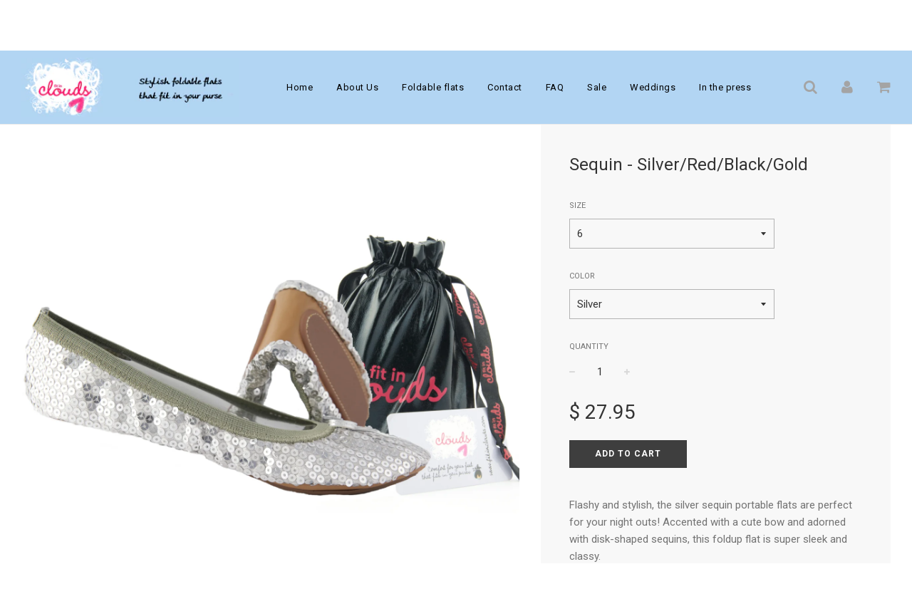

--- FILE ---
content_type: text/html; charset=utf-8
request_url: https://fitinclouds.com/products/sequin-portable-flats
body_size: 21352
content:
<!doctype html>
<!--[if IE 8]><html class="no-js lt-ie9" lang="en"> <![endif]-->
<!--[if IE 9 ]><html class="ie9 no-js"> <![endif]-->
<!--[if (gt IE 9)|!(IE)]><!--> <html class="no-js"> <!--<![endif]-->
<head>

  <!-- Basic page needs ================================================== -->
  <meta charset="utf-8">
  <meta http-equiv="X-UA-Compatible" content="IE=edge">

	
	  <link rel="shortcut icon" href="//fitinclouds.com/cdn/shop/files/FIC_Logo_jpg_dcd15621-bc17-4158-83d6-3f7028bf710e_32x32.jpg?v=1613520917" type="image/png">
	

  <!-- Title and description ================================================== -->
  <title>
  Sequin portable flats - flashy and glamorous! &ndash; Fit In Clouds
  </title>

  
  <meta name="description" content="Flashy and stylish, the sequin portable flats are perfect for your night outs! These flats have sequin discs sewn onto the flats to make sure they don&#39;t come up.">
  

  <!-- Helpers ================================================== -->
  <!-- /snippets/social-meta-tags.liquid -->


  <meta property="og:type" content="product">
  <meta property="og:title" content="Sequin - Silver/Red/Black/Gold">
  
    <meta property="og:image" content="http://fitinclouds.com/cdn/shop/products/Black-sequin-bag_grande.jpg?v=1606461036">
    <meta property="og:image:secure_url" content="https://fitinclouds.com/cdn/shop/products/Black-sequin-bag_grande.jpg?v=1606461036">
  
    <meta property="og:image" content="http://fitinclouds.com/cdn/shop/products/Red-Sequin-bag3_grande.jpg?v=1606461036">
    <meta property="og:image:secure_url" content="https://fitinclouds.com/cdn/shop/products/Red-Sequin-bag3_grande.jpg?v=1606461036">
  
    <meta property="og:image" content="http://fitinclouds.com/cdn/shop/products/Silver-sequin-flats-bag2_grande.jpg?v=1606461036">
    <meta property="og:image:secure_url" content="https://fitinclouds.com/cdn/shop/products/Silver-sequin-flats-bag2_grande.jpg?v=1606461036">
  
  <meta property="og:description" content="Flashy and stylish, the silver sequin portable flats are perfect for your night outs! Accented with a cute bow and adorned with disk-shaped sequins, this foldup flat is super sleek and classy.


The sequin discs are sewn onto the material, which means they will not come off easily. The flat elastic wraps around your leg for a comfortable feeling. The portable flats have a padded insole that provides cushioning on street surfaces. The individual pieces of the split sole are stitched to the bottom, so you do not have to worry about ripped soles! The shoes fold naturally and fit into the accompanying drawstring pouch.



You can wear these flats all day just like regular flats if you like!  ">
  <meta property="og:price:amount" content="27.95">
  <meta property="og:price:currency" content="USD">

<meta property="og:url" content="https://fitinclouds.com/products/sequin-portable-flats">
<meta property="og:site_name" content="Fit In Clouds">




  <meta name="twitter:card" content="summary">


  <meta name="twitter:title" content="Sequin - Silver/Red/Black/Gold">
  <meta name="twitter:description" content="Flashy and stylish, the silver sequin portable flats are perfect for your night outs! Accented with a cute bow and adorned with disk-shaped sequins, this foldup flat is super sleek and classy.


The s">
  <meta name="twitter:image" content="https://fitinclouds.com/cdn/shop/products/Silver-sequin-flats-bag2_grande.jpg?v=1606461036">
  <meta name="twitter:image:width" content="600">
  <meta name="twitter:image:height" content="600">


  <link rel="canonical" href="https://fitinclouds.com/products/sequin-portable-flats">
  
	<meta name="viewport" content="width=device-width, initial-scale=1, maximum-scale=1, user-scalable=0"/>
  
  <meta name="theme-color" content="#000000">

  <!-- CSS ================================================== -->
  <link href="//fitinclouds.com/cdn/shop/t/14/assets/plugins.css?v=102874187235356131051674768363" rel="stylesheet" type="text/css" media="all" />
  <link href="//fitinclouds.com/cdn/shop/t/14/assets/timber.scss.css?v=148274980188150489431669247177" rel="stylesheet" type="text/css" media="all" />

  
		<link href="//fonts.googleapis.com/css?family=Roboto:400,700" rel="stylesheet" type="text/css" media="all" />

	


		<link href="//fonts.googleapis.com/css?family=Roboto:400,700" rel="stylesheet" type="text/css" media="all" />

	


  <!-- Header hook for plugins ================================================== -->
  <script>window.performance && window.performance.mark && window.performance.mark('shopify.content_for_header.start');</script><meta name="google-site-verification" content="wRQVNkidxK54lb3tjTdgi0HoXozdnOG4PywFyLfuPdo">
<meta id="shopify-digital-wallet" name="shopify-digital-wallet" content="/9058624/digital_wallets/dialog">
<meta name="shopify-checkout-api-token" content="1eb6e1c4199bcbcccade0ee202f2417a">
<meta id="in-context-paypal-metadata" data-shop-id="9058624" data-venmo-supported="false" data-environment="production" data-locale="en_US" data-paypal-v4="true" data-currency="USD">
<link rel="alternate" type="application/json+oembed" href="https://fitinclouds.com/products/sequin-portable-flats.oembed">
<script async="async" src="/checkouts/internal/preloads.js?locale=en-US"></script>
<link rel="preconnect" href="https://shop.app" crossorigin="anonymous">
<script async="async" src="https://shop.app/checkouts/internal/preloads.js?locale=en-US&shop_id=9058624" crossorigin="anonymous"></script>
<script id="shopify-features" type="application/json">{"accessToken":"1eb6e1c4199bcbcccade0ee202f2417a","betas":["rich-media-storefront-analytics"],"domain":"fitinclouds.com","predictiveSearch":true,"shopId":9058624,"locale":"en"}</script>
<script>var Shopify = Shopify || {};
Shopify.shop = "clouds-shoes.myshopify.com";
Shopify.locale = "en";
Shopify.currency = {"active":"USD","rate":"1.0"};
Shopify.country = "US";
Shopify.theme = {"name":"Flow","id":562298905,"schema_name":"Flow","schema_version":"6.5","theme_store_id":801,"role":"main"};
Shopify.theme.handle = "null";
Shopify.theme.style = {"id":null,"handle":null};
Shopify.cdnHost = "fitinclouds.com/cdn";
Shopify.routes = Shopify.routes || {};
Shopify.routes.root = "/";</script>
<script type="module">!function(o){(o.Shopify=o.Shopify||{}).modules=!0}(window);</script>
<script>!function(o){function n(){var o=[];function n(){o.push(Array.prototype.slice.apply(arguments))}return n.q=o,n}var t=o.Shopify=o.Shopify||{};t.loadFeatures=n(),t.autoloadFeatures=n()}(window);</script>
<script>
  window.ShopifyPay = window.ShopifyPay || {};
  window.ShopifyPay.apiHost = "shop.app\/pay";
  window.ShopifyPay.redirectState = null;
</script>
<script id="shop-js-analytics" type="application/json">{"pageType":"product"}</script>
<script defer="defer" async type="module" src="//fitinclouds.com/cdn/shopifycloud/shop-js/modules/v2/client.init-shop-cart-sync_D0dqhulL.en.esm.js"></script>
<script defer="defer" async type="module" src="//fitinclouds.com/cdn/shopifycloud/shop-js/modules/v2/chunk.common_CpVO7qML.esm.js"></script>
<script type="module">
  await import("//fitinclouds.com/cdn/shopifycloud/shop-js/modules/v2/client.init-shop-cart-sync_D0dqhulL.en.esm.js");
await import("//fitinclouds.com/cdn/shopifycloud/shop-js/modules/v2/chunk.common_CpVO7qML.esm.js");

  window.Shopify.SignInWithShop?.initShopCartSync?.({"fedCMEnabled":true,"windoidEnabled":true});

</script>
<script>
  window.Shopify = window.Shopify || {};
  if (!window.Shopify.featureAssets) window.Shopify.featureAssets = {};
  window.Shopify.featureAssets['shop-js'] = {"shop-cart-sync":["modules/v2/client.shop-cart-sync_D9bwt38V.en.esm.js","modules/v2/chunk.common_CpVO7qML.esm.js"],"init-fed-cm":["modules/v2/client.init-fed-cm_BJ8NPuHe.en.esm.js","modules/v2/chunk.common_CpVO7qML.esm.js"],"init-shop-email-lookup-coordinator":["modules/v2/client.init-shop-email-lookup-coordinator_pVrP2-kG.en.esm.js","modules/v2/chunk.common_CpVO7qML.esm.js"],"shop-cash-offers":["modules/v2/client.shop-cash-offers_CNh7FWN-.en.esm.js","modules/v2/chunk.common_CpVO7qML.esm.js","modules/v2/chunk.modal_DKF6x0Jh.esm.js"],"init-shop-cart-sync":["modules/v2/client.init-shop-cart-sync_D0dqhulL.en.esm.js","modules/v2/chunk.common_CpVO7qML.esm.js"],"init-windoid":["modules/v2/client.init-windoid_DaoAelzT.en.esm.js","modules/v2/chunk.common_CpVO7qML.esm.js"],"shop-toast-manager":["modules/v2/client.shop-toast-manager_1DND8Tac.en.esm.js","modules/v2/chunk.common_CpVO7qML.esm.js"],"pay-button":["modules/v2/client.pay-button_CFeQi1r6.en.esm.js","modules/v2/chunk.common_CpVO7qML.esm.js"],"shop-button":["modules/v2/client.shop-button_Ca94MDdQ.en.esm.js","modules/v2/chunk.common_CpVO7qML.esm.js"],"shop-login-button":["modules/v2/client.shop-login-button_DPYNfp1Z.en.esm.js","modules/v2/chunk.common_CpVO7qML.esm.js","modules/v2/chunk.modal_DKF6x0Jh.esm.js"],"avatar":["modules/v2/client.avatar_BTnouDA3.en.esm.js"],"shop-follow-button":["modules/v2/client.shop-follow-button_BMKh4nJE.en.esm.js","modules/v2/chunk.common_CpVO7qML.esm.js","modules/v2/chunk.modal_DKF6x0Jh.esm.js"],"init-customer-accounts-sign-up":["modules/v2/client.init-customer-accounts-sign-up_CJXi5kRN.en.esm.js","modules/v2/client.shop-login-button_DPYNfp1Z.en.esm.js","modules/v2/chunk.common_CpVO7qML.esm.js","modules/v2/chunk.modal_DKF6x0Jh.esm.js"],"init-shop-for-new-customer-accounts":["modules/v2/client.init-shop-for-new-customer-accounts_BoBxkgWu.en.esm.js","modules/v2/client.shop-login-button_DPYNfp1Z.en.esm.js","modules/v2/chunk.common_CpVO7qML.esm.js","modules/v2/chunk.modal_DKF6x0Jh.esm.js"],"init-customer-accounts":["modules/v2/client.init-customer-accounts_DCuDTzpR.en.esm.js","modules/v2/client.shop-login-button_DPYNfp1Z.en.esm.js","modules/v2/chunk.common_CpVO7qML.esm.js","modules/v2/chunk.modal_DKF6x0Jh.esm.js"],"checkout-modal":["modules/v2/client.checkout-modal_U_3e4VxF.en.esm.js","modules/v2/chunk.common_CpVO7qML.esm.js","modules/v2/chunk.modal_DKF6x0Jh.esm.js"],"lead-capture":["modules/v2/client.lead-capture_DEgn0Z8u.en.esm.js","modules/v2/chunk.common_CpVO7qML.esm.js","modules/v2/chunk.modal_DKF6x0Jh.esm.js"],"shop-login":["modules/v2/client.shop-login_CoM5QKZ_.en.esm.js","modules/v2/chunk.common_CpVO7qML.esm.js","modules/v2/chunk.modal_DKF6x0Jh.esm.js"],"payment-terms":["modules/v2/client.payment-terms_BmrqWn8r.en.esm.js","modules/v2/chunk.common_CpVO7qML.esm.js","modules/v2/chunk.modal_DKF6x0Jh.esm.js"]};
</script>
<script>(function() {
  var isLoaded = false;
  function asyncLoad() {
    if (isLoaded) return;
    isLoaded = true;
    var urls = ["https:\/\/instafeed.nfcube.com\/cdn\/00f9d5ba7ede44c6cfa20033811ab180.js?shop=clouds-shoes.myshopify.com"];
    for (var i = 0; i < urls.length; i++) {
      var s = document.createElement('script');
      s.type = 'text/javascript';
      s.async = true;
      s.src = urls[i];
      var x = document.getElementsByTagName('script')[0];
      x.parentNode.insertBefore(s, x);
    }
  };
  if(window.attachEvent) {
    window.attachEvent('onload', asyncLoad);
  } else {
    window.addEventListener('load', asyncLoad, false);
  }
})();</script>
<script id="__st">var __st={"a":9058624,"offset":-18000,"reqid":"8a996add-433a-44f8-9794-9e54186bab9a-1764937533","pageurl":"fitinclouds.com\/products\/sequin-portable-flats","u":"e2dd6624cb53","p":"product","rtyp":"product","rid":1237490883};</script>
<script>window.ShopifyPaypalV4VisibilityTracking = true;</script>
<script id="captcha-bootstrap">!function(){'use strict';const t='contact',e='account',n='new_comment',o=[[t,t],['blogs',n],['comments',n],[t,'customer']],c=[[e,'customer_login'],[e,'guest_login'],[e,'recover_customer_password'],[e,'create_customer']],r=t=>t.map((([t,e])=>`form[action*='/${t}']:not([data-nocaptcha='true']) input[name='form_type'][value='${e}']`)).join(','),a=t=>()=>t?[...document.querySelectorAll(t)].map((t=>t.form)):[];function s(){const t=[...o],e=r(t);return a(e)}const i='password',u='form_key',d=['recaptcha-v3-token','g-recaptcha-response','h-captcha-response',i],f=()=>{try{return window.sessionStorage}catch{return}},m='__shopify_v',_=t=>t.elements[u];function p(t,e,n=!1){try{const o=window.sessionStorage,c=JSON.parse(o.getItem(e)),{data:r}=function(t){const{data:e,action:n}=t;return t[m]||n?{data:e,action:n}:{data:t,action:n}}(c);for(const[e,n]of Object.entries(r))t.elements[e]&&(t.elements[e].value=n);n&&o.removeItem(e)}catch(o){console.error('form repopulation failed',{error:o})}}const l='form_type',E='cptcha';function T(t){t.dataset[E]=!0}const w=window,h=w.document,L='Shopify',v='ce_forms',y='captcha';let A=!1;((t,e)=>{const n=(g='f06e6c50-85a8-45c8-87d0-21a2b65856fe',I='https://cdn.shopify.com/shopifycloud/storefront-forms-hcaptcha/ce_storefront_forms_captcha_hcaptcha.v1.5.2.iife.js',D={infoText:'Protected by hCaptcha',privacyText:'Privacy',termsText:'Terms'},(t,e,n)=>{const o=w[L][v],c=o.bindForm;if(c)return c(t,g,e,D).then(n);var r;o.q.push([[t,g,e,D],n]),r=I,A||(h.body.append(Object.assign(h.createElement('script'),{id:'captcha-provider',async:!0,src:r})),A=!0)});var g,I,D;w[L]=w[L]||{},w[L][v]=w[L][v]||{},w[L][v].q=[],w[L][y]=w[L][y]||{},w[L][y].protect=function(t,e){n(t,void 0,e),T(t)},Object.freeze(w[L][y]),function(t,e,n,w,h,L){const[v,y,A,g]=function(t,e,n){const i=e?o:[],u=t?c:[],d=[...i,...u],f=r(d),m=r(i),_=r(d.filter((([t,e])=>n.includes(e))));return[a(f),a(m),a(_),s()]}(w,h,L),I=t=>{const e=t.target;return e instanceof HTMLFormElement?e:e&&e.form},D=t=>v().includes(t);t.addEventListener('submit',(t=>{const e=I(t);if(!e)return;const n=D(e)&&!e.dataset.hcaptchaBound&&!e.dataset.recaptchaBound,o=_(e),c=g().includes(e)&&(!o||!o.value);(n||c)&&t.preventDefault(),c&&!n&&(function(t){try{if(!f())return;!function(t){const e=f();if(!e)return;const n=_(t);if(!n)return;const o=n.value;o&&e.removeItem(o)}(t);const e=Array.from(Array(32),(()=>Math.random().toString(36)[2])).join('');!function(t,e){_(t)||t.append(Object.assign(document.createElement('input'),{type:'hidden',name:u})),t.elements[u].value=e}(t,e),function(t,e){const n=f();if(!n)return;const o=[...t.querySelectorAll(`input[type='${i}']`)].map((({name:t})=>t)),c=[...d,...o],r={};for(const[a,s]of new FormData(t).entries())c.includes(a)||(r[a]=s);n.setItem(e,JSON.stringify({[m]:1,action:t.action,data:r}))}(t,e)}catch(e){console.error('failed to persist form',e)}}(e),e.submit())}));const S=(t,e)=>{t&&!t.dataset[E]&&(n(t,e.some((e=>e===t))),T(t))};for(const o of['focusin','change'])t.addEventListener(o,(t=>{const e=I(t);D(e)&&S(e,y())}));const B=e.get('form_key'),M=e.get(l),P=B&&M;t.addEventListener('DOMContentLoaded',(()=>{const t=y();if(P)for(const e of t)e.elements[l].value===M&&p(e,B);[...new Set([...A(),...v().filter((t=>'true'===t.dataset.shopifyCaptcha))])].forEach((e=>S(e,t)))}))}(h,new URLSearchParams(w.location.search),n,t,e,['guest_login'])})(!0,!0)}();</script>
<script integrity="sha256-52AcMU7V7pcBOXWImdc/TAGTFKeNjmkeM1Pvks/DTgc=" data-source-attribution="shopify.loadfeatures" defer="defer" src="//fitinclouds.com/cdn/shopifycloud/storefront/assets/storefront/load_feature-81c60534.js" crossorigin="anonymous"></script>
<script crossorigin="anonymous" defer="defer" src="//fitinclouds.com/cdn/shopifycloud/storefront/assets/shopify_pay/storefront-65b4c6d7.js?v=20250812"></script>
<script data-source-attribution="shopify.dynamic_checkout.dynamic.init">var Shopify=Shopify||{};Shopify.PaymentButton=Shopify.PaymentButton||{isStorefrontPortableWallets:!0,init:function(){window.Shopify.PaymentButton.init=function(){};var t=document.createElement("script");t.src="https://fitinclouds.com/cdn/shopifycloud/portable-wallets/latest/portable-wallets.en.js",t.type="module",document.head.appendChild(t)}};
</script>
<script data-source-attribution="shopify.dynamic_checkout.buyer_consent">
  function portableWalletsHideBuyerConsent(e){var t=document.getElementById("shopify-buyer-consent"),n=document.getElementById("shopify-subscription-policy-button");t&&n&&(t.classList.add("hidden"),t.setAttribute("aria-hidden","true"),n.removeEventListener("click",e))}function portableWalletsShowBuyerConsent(e){var t=document.getElementById("shopify-buyer-consent"),n=document.getElementById("shopify-subscription-policy-button");t&&n&&(t.classList.remove("hidden"),t.removeAttribute("aria-hidden"),n.addEventListener("click",e))}window.Shopify?.PaymentButton&&(window.Shopify.PaymentButton.hideBuyerConsent=portableWalletsHideBuyerConsent,window.Shopify.PaymentButton.showBuyerConsent=portableWalletsShowBuyerConsent);
</script>
<script data-source-attribution="shopify.dynamic_checkout.cart.bootstrap">document.addEventListener("DOMContentLoaded",(function(){function t(){return document.querySelector("shopify-accelerated-checkout-cart, shopify-accelerated-checkout")}if(t())Shopify.PaymentButton.init();else{new MutationObserver((function(e,n){t()&&(Shopify.PaymentButton.init(),n.disconnect())})).observe(document.body,{childList:!0,subtree:!0})}}));
</script>
<link id="shopify-accelerated-checkout-styles" rel="stylesheet" media="screen" href="https://fitinclouds.com/cdn/shopifycloud/portable-wallets/latest/accelerated-checkout-backwards-compat.css" crossorigin="anonymous">
<style id="shopify-accelerated-checkout-cart">
        #shopify-buyer-consent {
  margin-top: 1em;
  display: inline-block;
  width: 100%;
}

#shopify-buyer-consent.hidden {
  display: none;
}

#shopify-subscription-policy-button {
  background: none;
  border: none;
  padding: 0;
  text-decoration: underline;
  font-size: inherit;
  cursor: pointer;
}

#shopify-subscription-policy-button::before {
  box-shadow: none;
}

      </style>

<script>window.performance && window.performance.mark && window.performance.mark('shopify.content_for_header.end');</script>
  <!-- /snippets/oldIE-js.liquid -->


<!--[if lt IE 9]>
<script src="//cdnjs.cloudflare.com/ajax/libs/html5shiv/3.7.2/html5shiv.min.js" type="text/javascript"></script>
<script src="//fitinclouds.com/cdn/shop/t/14/assets/respond.min.js?v=52248677837542619231506189561" type="text/javascript"></script>
<link href="//fitinclouds.com/cdn/shop/t/14/assets/respond-proxy.html" id="respond-proxy" rel="respond-proxy" />
<link href="//fitinclouds.com/search?q=a81d4a7d74593b966f47f13a03827358" id="respond-redirect" rel="respond-redirect" />
<script src="//fitinclouds.com/search?q=a81d4a7d74593b966f47f13a03827358" type="text/javascript"></script>
<![endif]-->



  <script src="//ajax.googleapis.com/ajax/libs/jquery/1.11.0/jquery.min.js" type="text/javascript"></script>
  <script src="//fitinclouds.com/cdn/shop/t/14/assets/modernizr.min.js?v=137617515274177302221506189561" type="text/javascript"></script>

  
  

<link href="https://monorail-edge.shopifysvc.com" rel="dns-prefetch">
<script>(function(){if ("sendBeacon" in navigator && "performance" in window) {try {var session_token_from_headers = performance.getEntriesByType('navigation')[0].serverTiming.find(x => x.name == '_s').description;} catch {var session_token_from_headers = undefined;}var session_cookie_matches = document.cookie.match(/_shopify_s=([^;]*)/);var session_token_from_cookie = session_cookie_matches && session_cookie_matches.length === 2 ? session_cookie_matches[1] : "";var session_token = session_token_from_headers || session_token_from_cookie || "";function handle_abandonment_event(e) {var entries = performance.getEntries().filter(function(entry) {return /monorail-edge.shopifysvc.com/.test(entry.name);});if (!window.abandonment_tracked && entries.length === 0) {window.abandonment_tracked = true;var currentMs = Date.now();var navigation_start = performance.timing.navigationStart;var payload = {shop_id: 9058624,url: window.location.href,navigation_start,duration: currentMs - navigation_start,session_token,page_type: "product"};window.navigator.sendBeacon("https://monorail-edge.shopifysvc.com/v1/produce", JSON.stringify({schema_id: "online_store_buyer_site_abandonment/1.1",payload: payload,metadata: {event_created_at_ms: currentMs,event_sent_at_ms: currentMs}}));}}window.addEventListener('pagehide', handle_abandonment_event);}}());</script>
<script id="web-pixels-manager-setup">(function e(e,d,r,n,o){if(void 0===o&&(o={}),!Boolean(null===(a=null===(i=window.Shopify)||void 0===i?void 0:i.analytics)||void 0===a?void 0:a.replayQueue)){var i,a;window.Shopify=window.Shopify||{};var t=window.Shopify;t.analytics=t.analytics||{};var s=t.analytics;s.replayQueue=[],s.publish=function(e,d,r){return s.replayQueue.push([e,d,r]),!0};try{self.performance.mark("wpm:start")}catch(e){}var l=function(){var e={modern:/Edge?\/(1{2}[4-9]|1[2-9]\d|[2-9]\d{2}|\d{4,})\.\d+(\.\d+|)|Firefox\/(1{2}[4-9]|1[2-9]\d|[2-9]\d{2}|\d{4,})\.\d+(\.\d+|)|Chrom(ium|e)\/(9{2}|\d{3,})\.\d+(\.\d+|)|(Maci|X1{2}).+ Version\/(15\.\d+|(1[6-9]|[2-9]\d|\d{3,})\.\d+)([,.]\d+|)( \(\w+\)|)( Mobile\/\w+|) Safari\/|Chrome.+OPR\/(9{2}|\d{3,})\.\d+\.\d+|(CPU[ +]OS|iPhone[ +]OS|CPU[ +]iPhone|CPU IPhone OS|CPU iPad OS)[ +]+(15[._]\d+|(1[6-9]|[2-9]\d|\d{3,})[._]\d+)([._]\d+|)|Android:?[ /-](13[3-9]|1[4-9]\d|[2-9]\d{2}|\d{4,})(\.\d+|)(\.\d+|)|Android.+Firefox\/(13[5-9]|1[4-9]\d|[2-9]\d{2}|\d{4,})\.\d+(\.\d+|)|Android.+Chrom(ium|e)\/(13[3-9]|1[4-9]\d|[2-9]\d{2}|\d{4,})\.\d+(\.\d+|)|SamsungBrowser\/([2-9]\d|\d{3,})\.\d+/,legacy:/Edge?\/(1[6-9]|[2-9]\d|\d{3,})\.\d+(\.\d+|)|Firefox\/(5[4-9]|[6-9]\d|\d{3,})\.\d+(\.\d+|)|Chrom(ium|e)\/(5[1-9]|[6-9]\d|\d{3,})\.\d+(\.\d+|)([\d.]+$|.*Safari\/(?![\d.]+ Edge\/[\d.]+$))|(Maci|X1{2}).+ Version\/(10\.\d+|(1[1-9]|[2-9]\d|\d{3,})\.\d+)([,.]\d+|)( \(\w+\)|)( Mobile\/\w+|) Safari\/|Chrome.+OPR\/(3[89]|[4-9]\d|\d{3,})\.\d+\.\d+|(CPU[ +]OS|iPhone[ +]OS|CPU[ +]iPhone|CPU IPhone OS|CPU iPad OS)[ +]+(10[._]\d+|(1[1-9]|[2-9]\d|\d{3,})[._]\d+)([._]\d+|)|Android:?[ /-](13[3-9]|1[4-9]\d|[2-9]\d{2}|\d{4,})(\.\d+|)(\.\d+|)|Mobile Safari.+OPR\/([89]\d|\d{3,})\.\d+\.\d+|Android.+Firefox\/(13[5-9]|1[4-9]\d|[2-9]\d{2}|\d{4,})\.\d+(\.\d+|)|Android.+Chrom(ium|e)\/(13[3-9]|1[4-9]\d|[2-9]\d{2}|\d{4,})\.\d+(\.\d+|)|Android.+(UC? ?Browser|UCWEB|U3)[ /]?(15\.([5-9]|\d{2,})|(1[6-9]|[2-9]\d|\d{3,})\.\d+)\.\d+|SamsungBrowser\/(5\.\d+|([6-9]|\d{2,})\.\d+)|Android.+MQ{2}Browser\/(14(\.(9|\d{2,})|)|(1[5-9]|[2-9]\d|\d{3,})(\.\d+|))(\.\d+|)|K[Aa][Ii]OS\/(3\.\d+|([4-9]|\d{2,})\.\d+)(\.\d+|)/},d=e.modern,r=e.legacy,n=navigator.userAgent;return n.match(d)?"modern":n.match(r)?"legacy":"unknown"}(),u="modern"===l?"modern":"legacy",c=(null!=n?n:{modern:"",legacy:""})[u],f=function(e){return[e.baseUrl,"/wpm","/b",e.hashVersion,"modern"===e.buildTarget?"m":"l",".js"].join("")}({baseUrl:d,hashVersion:r,buildTarget:u}),m=function(e){var d=e.version,r=e.bundleTarget,n=e.surface,o=e.pageUrl,i=e.monorailEndpoint;return{emit:function(e){var a=e.status,t=e.errorMsg,s=(new Date).getTime(),l=JSON.stringify({metadata:{event_sent_at_ms:s},events:[{schema_id:"web_pixels_manager_load/3.1",payload:{version:d,bundle_target:r,page_url:o,status:a,surface:n,error_msg:t},metadata:{event_created_at_ms:s}}]});if(!i)return console&&console.warn&&console.warn("[Web Pixels Manager] No Monorail endpoint provided, skipping logging."),!1;try{return self.navigator.sendBeacon.bind(self.navigator)(i,l)}catch(e){}var u=new XMLHttpRequest;try{return u.open("POST",i,!0),u.setRequestHeader("Content-Type","text/plain"),u.send(l),!0}catch(e){return console&&console.warn&&console.warn("[Web Pixels Manager] Got an unhandled error while logging to Monorail."),!1}}}}({version:r,bundleTarget:l,surface:e.surface,pageUrl:self.location.href,monorailEndpoint:e.monorailEndpoint});try{o.browserTarget=l,function(e){var d=e.src,r=e.async,n=void 0===r||r,o=e.onload,i=e.onerror,a=e.sri,t=e.scriptDataAttributes,s=void 0===t?{}:t,l=document.createElement("script"),u=document.querySelector("head"),c=document.querySelector("body");if(l.async=n,l.src=d,a&&(l.integrity=a,l.crossOrigin="anonymous"),s)for(var f in s)if(Object.prototype.hasOwnProperty.call(s,f))try{l.dataset[f]=s[f]}catch(e){}if(o&&l.addEventListener("load",o),i&&l.addEventListener("error",i),u)u.appendChild(l);else{if(!c)throw new Error("Did not find a head or body element to append the script");c.appendChild(l)}}({src:f,async:!0,onload:function(){if(!function(){var e,d;return Boolean(null===(d=null===(e=window.Shopify)||void 0===e?void 0:e.analytics)||void 0===d?void 0:d.initialized)}()){var d=window.webPixelsManager.init(e)||void 0;if(d){var r=window.Shopify.analytics;r.replayQueue.forEach((function(e){var r=e[0],n=e[1],o=e[2];d.publishCustomEvent(r,n,o)})),r.replayQueue=[],r.publish=d.publishCustomEvent,r.visitor=d.visitor,r.initialized=!0}}},onerror:function(){return m.emit({status:"failed",errorMsg:"".concat(f," has failed to load")})},sri:function(e){var d=/^sha384-[A-Za-z0-9+/=]+$/;return"string"==typeof e&&d.test(e)}(c)?c:"",scriptDataAttributes:o}),m.emit({status:"loading"})}catch(e){m.emit({status:"failed",errorMsg:(null==e?void 0:e.message)||"Unknown error"})}}})({shopId: 9058624,storefrontBaseUrl: "https://fitinclouds.com",extensionsBaseUrl: "https://extensions.shopifycdn.com/cdn/shopifycloud/web-pixels-manager",monorailEndpoint: "https://monorail-edge.shopifysvc.com/unstable/produce_batch",surface: "storefront-renderer",enabledBetaFlags: ["2dca8a86"],webPixelsConfigList: [{"id":"530251829","configuration":"{\"config\":\"{\\\"pixel_id\\\":\\\"GT-KTBBPQ4\\\",\\\"target_country\\\":\\\"US\\\",\\\"gtag_events\\\":[{\\\"type\\\":\\\"purchase\\\",\\\"action_label\\\":\\\"MC-SN6SHTFE7D\\\"},{\\\"type\\\":\\\"page_view\\\",\\\"action_label\\\":\\\"MC-SN6SHTFE7D\\\"},{\\\"type\\\":\\\"view_item\\\",\\\"action_label\\\":\\\"MC-SN6SHTFE7D\\\"}],\\\"enable_monitoring_mode\\\":false}\"}","eventPayloadVersion":"v1","runtimeContext":"OPEN","scriptVersion":"b2a88bafab3e21179ed38636efcd8a93","type":"APP","apiClientId":1780363,"privacyPurposes":[],"dataSharingAdjustments":{"protectedCustomerApprovalScopes":["read_customer_address","read_customer_email","read_customer_name","read_customer_personal_data","read_customer_phone"]}},{"id":"80937013","eventPayloadVersion":"v1","runtimeContext":"LAX","scriptVersion":"1","type":"CUSTOM","privacyPurposes":["ANALYTICS"],"name":"Google Analytics tag (migrated)"},{"id":"shopify-app-pixel","configuration":"{}","eventPayloadVersion":"v1","runtimeContext":"STRICT","scriptVersion":"0450","apiClientId":"shopify-pixel","type":"APP","privacyPurposes":["ANALYTICS","MARKETING"]},{"id":"shopify-custom-pixel","eventPayloadVersion":"v1","runtimeContext":"LAX","scriptVersion":"0450","apiClientId":"shopify-pixel","type":"CUSTOM","privacyPurposes":["ANALYTICS","MARKETING"]}],isMerchantRequest: false,initData: {"shop":{"name":"Fit In Clouds","paymentSettings":{"currencyCode":"USD"},"myshopifyDomain":"clouds-shoes.myshopify.com","countryCode":"US","storefrontUrl":"https:\/\/fitinclouds.com"},"customer":null,"cart":null,"checkout":null,"productVariants":[{"price":{"amount":27.95,"currencyCode":"USD"},"product":{"title":"Sequin - Silver\/Red\/Black\/Gold","vendor":"Fit In Clouds","id":"1237490883","untranslatedTitle":"Sequin - Silver\/Red\/Black\/Gold","url":"\/products\/sequin-portable-flats","type":"Shoes"},"id":"5912450627","image":{"src":"\/\/fitinclouds.com\/cdn\/shop\/products\/Silver-sequin-flats-bag2.jpg?v=1606461036"},"sku":"SilverSequin-6","title":"6 \/ Silver","untranslatedTitle":"6 \/ Silver"},{"price":{"amount":27.95,"currencyCode":"USD"},"product":{"title":"Sequin - Silver\/Red\/Black\/Gold","vendor":"Fit In Clouds","id":"1237490883","untranslatedTitle":"Sequin - Silver\/Red\/Black\/Gold","url":"\/products\/sequin-portable-flats","type":"Shoes"},"id":"5912450691","image":{"src":"\/\/fitinclouds.com\/cdn\/shop\/products\/Silver-sequin-flats-bag2.jpg?v=1606461036"},"sku":"SilverSequin-7","title":"7 \/ Silver","untranslatedTitle":"7 \/ Silver"},{"price":{"amount":27.95,"currencyCode":"USD"},"product":{"title":"Sequin - Silver\/Red\/Black\/Gold","vendor":"Fit In Clouds","id":"1237490883","untranslatedTitle":"Sequin - Silver\/Red\/Black\/Gold","url":"\/products\/sequin-portable-flats","type":"Shoes"},"id":"5912450755","image":{"src":"\/\/fitinclouds.com\/cdn\/shop\/products\/Silver-sequin-flats-bag2.jpg?v=1606461036"},"sku":"SilverSequin-8","title":"8 \/ Silver","untranslatedTitle":"8 \/ Silver"},{"price":{"amount":27.95,"currencyCode":"USD"},"product":{"title":"Sequin - Silver\/Red\/Black\/Gold","vendor":"Fit In Clouds","id":"1237490883","untranslatedTitle":"Sequin - Silver\/Red\/Black\/Gold","url":"\/products\/sequin-portable-flats","type":"Shoes"},"id":"5912450819","image":{"src":"\/\/fitinclouds.com\/cdn\/shop\/products\/Silver-sequin-flats-bag2.jpg?v=1606461036"},"sku":"SilverSequin-9","title":"9 \/ Silver","untranslatedTitle":"9 \/ Silver"},{"price":{"amount":27.95,"currencyCode":"USD"},"product":{"title":"Sequin - Silver\/Red\/Black\/Gold","vendor":"Fit In Clouds","id":"1237490883","untranslatedTitle":"Sequin - Silver\/Red\/Black\/Gold","url":"\/products\/sequin-portable-flats","type":"Shoes"},"id":"5912450883","image":{"src":"\/\/fitinclouds.com\/cdn\/shop\/products\/Silver-sequin-flats-bag2.jpg?v=1606461036"},"sku":"SilverSequin-10","title":"10 \/ Silver","untranslatedTitle":"10 \/ Silver"},{"price":{"amount":27.95,"currencyCode":"USD"},"product":{"title":"Sequin - Silver\/Red\/Black\/Gold","vendor":"Fit In Clouds","id":"1237490883","untranslatedTitle":"Sequin - Silver\/Red\/Black\/Gold","url":"\/products\/sequin-portable-flats","type":"Shoes"},"id":"5912450947","image":{"src":"\/\/fitinclouds.com\/cdn\/shop\/products\/Silver-sequin-flats-bag2.jpg?v=1606461036"},"sku":"SilverSequin-11","title":"11 \/ Silver","untranslatedTitle":"11 \/ Silver"},{"price":{"amount":27.95,"currencyCode":"USD"},"product":{"title":"Sequin - Silver\/Red\/Black\/Gold","vendor":"Fit In Clouds","id":"1237490883","untranslatedTitle":"Sequin - Silver\/Red\/Black\/Gold","url":"\/products\/sequin-portable-flats","type":"Shoes"},"id":"5912451011","image":{"src":"\/\/fitinclouds.com\/cdn\/shop\/products\/Silver-sequin-flats-bag2.jpg?v=1606461036"},"sku":"SilverSequin-12","title":"12 \/ Silver","untranslatedTitle":"12 \/ Silver"},{"price":{"amount":27.95,"currencyCode":"USD"},"product":{"title":"Sequin - Silver\/Red\/Black\/Gold","vendor":"Fit In Clouds","id":"1237490883","untranslatedTitle":"Sequin - Silver\/Red\/Black\/Gold","url":"\/products\/sequin-portable-flats","type":"Shoes"},"id":"12140118086","image":{"src":"\/\/fitinclouds.com\/cdn\/shop\/products\/Silver-sequin-flats-bag2.jpg?v=1606461036"},"sku":"SilverSequin-13","title":"13 \/ Silver","untranslatedTitle":"13 \/ Silver"},{"price":{"amount":27.95,"currencyCode":"USD"},"product":{"title":"Sequin - Silver\/Red\/Black\/Gold","vendor":"Fit In Clouds","id":"1237490883","untranslatedTitle":"Sequin - Silver\/Red\/Black\/Gold","url":"\/products\/sequin-portable-flats","type":"Shoes"},"id":"15713485160566","image":{"src":"\/\/fitinclouds.com\/cdn\/shop\/products\/Silver-sequin-flats-bag2.jpg?v=1606461036"},"sku":"SilverSequin-14","title":"14 \/ Silver","untranslatedTitle":"14 \/ Silver"},{"price":{"amount":27.95,"currencyCode":"USD"},"product":{"title":"Sequin - Silver\/Red\/Black\/Gold","vendor":"Fit In Clouds","id":"1237490883","untranslatedTitle":"Sequin - Silver\/Red\/Black\/Gold","url":"\/products\/sequin-portable-flats","type":"Shoes"},"id":"33288481538101","image":{"src":"\/\/fitinclouds.com\/cdn\/shop\/products\/Black-sequin-bag.jpg?v=1606461036"},"sku":"BlackSequin-6","title":"6 \/ Black","untranslatedTitle":"6 \/ Black"},{"price":{"amount":27.95,"currencyCode":"USD"},"product":{"title":"Sequin - Silver\/Red\/Black\/Gold","vendor":"Fit In Clouds","id":"1237490883","untranslatedTitle":"Sequin - Silver\/Red\/Black\/Gold","url":"\/products\/sequin-portable-flats","type":"Shoes"},"id":"33288487043125","image":{"src":"\/\/fitinclouds.com\/cdn\/shop\/products\/Black-sequin-bag.jpg?v=1606461036"},"sku":"BlackSequin-7","title":"7 \/ Black","untranslatedTitle":"7 \/ Black"},{"price":{"amount":27.95,"currencyCode":"USD"},"product":{"title":"Sequin - Silver\/Red\/Black\/Gold","vendor":"Fit In Clouds","id":"1237490883","untranslatedTitle":"Sequin - Silver\/Red\/Black\/Gold","url":"\/products\/sequin-portable-flats","type":"Shoes"},"id":"33288493924405","image":{"src":"\/\/fitinclouds.com\/cdn\/shop\/products\/Black-sequin-bag.jpg?v=1606461036"},"sku":"BlackSequin-8","title":"8 \/ Black","untranslatedTitle":"8 \/ Black"},{"price":{"amount":27.95,"currencyCode":"USD"},"product":{"title":"Sequin - Silver\/Red\/Black\/Gold","vendor":"Fit In Clouds","id":"1237490883","untranslatedTitle":"Sequin - Silver\/Red\/Black\/Gold","url":"\/products\/sequin-portable-flats","type":"Shoes"},"id":"33288495497269","image":{"src":"\/\/fitinclouds.com\/cdn\/shop\/products\/Black-sequin-bag.jpg?v=1606461036"},"sku":"BlackSequin-9","title":"9 \/ Black","untranslatedTitle":"9 \/ Black"},{"price":{"amount":27.95,"currencyCode":"USD"},"product":{"title":"Sequin - Silver\/Red\/Black\/Gold","vendor":"Fit In Clouds","id":"1237490883","untranslatedTitle":"Sequin - Silver\/Red\/Black\/Gold","url":"\/products\/sequin-portable-flats","type":"Shoes"},"id":"33288497856565","image":{"src":"\/\/fitinclouds.com\/cdn\/shop\/products\/Black-sequin-bag.jpg?v=1606461036"},"sku":"BlackSequin-10","title":"10 \/ Black","untranslatedTitle":"10 \/ Black"},{"price":{"amount":27.95,"currencyCode":"USD"},"product":{"title":"Sequin - Silver\/Red\/Black\/Gold","vendor":"Fit In Clouds","id":"1237490883","untranslatedTitle":"Sequin - Silver\/Red\/Black\/Gold","url":"\/products\/sequin-portable-flats","type":"Shoes"},"id":"33288499724341","image":{"src":"\/\/fitinclouds.com\/cdn\/shop\/products\/Black-sequin-bag.jpg?v=1606461036"},"sku":"BlackSequin-11","title":"11 \/ Black","untranslatedTitle":"11 \/ Black"},{"price":{"amount":27.95,"currencyCode":"USD"},"product":{"title":"Sequin - Silver\/Red\/Black\/Gold","vendor":"Fit In Clouds","id":"1237490883","untranslatedTitle":"Sequin - Silver\/Red\/Black\/Gold","url":"\/products\/sequin-portable-flats","type":"Shoes"},"id":"33288503984181","image":{"src":"\/\/fitinclouds.com\/cdn\/shop\/products\/Black-sequin-bag.jpg?v=1606461036"},"sku":"BlackSequin-12","title":"12 \/ Black","untranslatedTitle":"12 \/ Black"},{"price":{"amount":27.95,"currencyCode":"USD"},"product":{"title":"Sequin - Silver\/Red\/Black\/Gold","vendor":"Fit In Clouds","id":"1237490883","untranslatedTitle":"Sequin - Silver\/Red\/Black\/Gold","url":"\/products\/sequin-portable-flats","type":"Shoes"},"id":"33288506343477","image":{"src":"\/\/fitinclouds.com\/cdn\/shop\/products\/Black-sequin-bag.jpg?v=1606461036"},"sku":"BlackSequin-13","title":"13 \/ Black","untranslatedTitle":"13 \/ Black"},{"price":{"amount":27.95,"currencyCode":"USD"},"product":{"title":"Sequin - Silver\/Red\/Black\/Gold","vendor":"Fit In Clouds","id":"1237490883","untranslatedTitle":"Sequin - Silver\/Red\/Black\/Gold","url":"\/products\/sequin-portable-flats","type":"Shoes"},"id":"33288508407861","image":{"src":"\/\/fitinclouds.com\/cdn\/shop\/products\/Black-sequin-bag.jpg?v=1606461036"},"sku":"BlackSequin-14","title":"14 \/ Black","untranslatedTitle":"14 \/ Black"},{"price":{"amount":27.95,"currencyCode":"USD"},"product":{"title":"Sequin - Silver\/Red\/Black\/Gold","vendor":"Fit In Clouds","id":"1237490883","untranslatedTitle":"Sequin - Silver\/Red\/Black\/Gold","url":"\/products\/sequin-portable-flats","type":"Shoes"},"id":"33288558673973","image":{"src":"\/\/fitinclouds.com\/cdn\/shop\/products\/Red-Sequin-bag3.jpg?v=1606461036"},"sku":"RedSequin-6","title":"6 \/ Red","untranslatedTitle":"6 \/ Red"},{"price":{"amount":27.95,"currencyCode":"USD"},"product":{"title":"Sequin - Silver\/Red\/Black\/Gold","vendor":"Fit In Clouds","id":"1237490883","untranslatedTitle":"Sequin - Silver\/Red\/Black\/Gold","url":"\/products\/sequin-portable-flats","type":"Shoes"},"id":"33288560640053","image":{"src":"\/\/fitinclouds.com\/cdn\/shop\/products\/Red-Sequin-bag3.jpg?v=1606461036"},"sku":"RedSequin-7","title":"7 \/ Red","untranslatedTitle":"7 \/ Red"},{"price":{"amount":27.95,"currencyCode":"USD"},"product":{"title":"Sequin - Silver\/Red\/Black\/Gold","vendor":"Fit In Clouds","id":"1237490883","untranslatedTitle":"Sequin - Silver\/Red\/Black\/Gold","url":"\/products\/sequin-portable-flats","type":"Shoes"},"id":"33288563163189","image":{"src":"\/\/fitinclouds.com\/cdn\/shop\/products\/Red-Sequin-bag3.jpg?v=1606461036"},"sku":"RedSequin-8","title":"8 \/ Red","untranslatedTitle":"8 \/ Red"},{"price":{"amount":27.95,"currencyCode":"USD"},"product":{"title":"Sequin - Silver\/Red\/Black\/Gold","vendor":"Fit In Clouds","id":"1237490883","untranslatedTitle":"Sequin - Silver\/Red\/Black\/Gold","url":"\/products\/sequin-portable-flats","type":"Shoes"},"id":"33288563949621","image":{"src":"\/\/fitinclouds.com\/cdn\/shop\/products\/Red-Sequin-bag3.jpg?v=1606461036"},"sku":"RedSequin-9","title":"9 \/ Red","untranslatedTitle":"9 \/ Red"},{"price":{"amount":27.95,"currencyCode":"USD"},"product":{"title":"Sequin - Silver\/Red\/Black\/Gold","vendor":"Fit In Clouds","id":"1237490883","untranslatedTitle":"Sequin - Silver\/Red\/Black\/Gold","url":"\/products\/sequin-portable-flats","type":"Shoes"},"id":"33288567128117","image":{"src":"\/\/fitinclouds.com\/cdn\/shop\/products\/Red-Sequin-bag3.jpg?v=1606461036"},"sku":"RedSequin-10","title":"10 \/ Red","untranslatedTitle":"10 \/ Red"},{"price":{"amount":27.95,"currencyCode":"USD"},"product":{"title":"Sequin - Silver\/Red\/Black\/Gold","vendor":"Fit In Clouds","id":"1237490883","untranslatedTitle":"Sequin - Silver\/Red\/Black\/Gold","url":"\/products\/sequin-portable-flats","type":"Shoes"},"id":"33288570077237","image":{"src":"\/\/fitinclouds.com\/cdn\/shop\/products\/Red-Sequin-bag3.jpg?v=1606461036"},"sku":"RedSequin-11","title":"11 \/ Red","untranslatedTitle":"11 \/ Red"},{"price":{"amount":27.95,"currencyCode":"USD"},"product":{"title":"Sequin - Silver\/Red\/Black\/Gold","vendor":"Fit In Clouds","id":"1237490883","untranslatedTitle":"Sequin - Silver\/Red\/Black\/Gold","url":"\/products\/sequin-portable-flats","type":"Shoes"},"id":"33288573222965","image":{"src":"\/\/fitinclouds.com\/cdn\/shop\/products\/Red-Sequin-bag3.jpg?v=1606461036"},"sku":"RedSequin-12","title":"12 \/ Red","untranslatedTitle":"12 \/ Red"},{"price":{"amount":27.95,"currencyCode":"USD"},"product":{"title":"Sequin - Silver\/Red\/Black\/Gold","vendor":"Fit In Clouds","id":"1237490883","untranslatedTitle":"Sequin - Silver\/Red\/Black\/Gold","url":"\/products\/sequin-portable-flats","type":"Shoes"},"id":"33288577122357","image":{"src":"\/\/fitinclouds.com\/cdn\/shop\/products\/Red-Sequin-bag3.jpg?v=1606461036"},"sku":"RedSequin-13","title":"13 \/ Red","untranslatedTitle":"13 \/ Red"},{"price":{"amount":27.95,"currencyCode":"USD"},"product":{"title":"Sequin - Silver\/Red\/Black\/Gold","vendor":"Fit In Clouds","id":"1237490883","untranslatedTitle":"Sequin - Silver\/Red\/Black\/Gold","url":"\/products\/sequin-portable-flats","type":"Shoes"},"id":"33288579547189","image":{"src":"\/\/fitinclouds.com\/cdn\/shop\/products\/Red-Sequin-bag3.jpg?v=1606461036"},"sku":"RedSequin-14","title":"14 \/ Red","untranslatedTitle":"14 \/ Red"},{"price":{"amount":27.95,"currencyCode":"USD"},"product":{"title":"Sequin - Silver\/Red\/Black\/Gold","vendor":"Fit In Clouds","id":"1237490883","untranslatedTitle":"Sequin - Silver\/Red\/Black\/Gold","url":"\/products\/sequin-portable-flats","type":"Shoes"},"id":"33288626012213","image":{"src":"\/\/fitinclouds.com\/cdn\/shop\/products\/GoldSeqwBag_74791819-c474-4569-9859-66d94958a86e.jpg?v=1606461052"},"sku":"GoldSequin-6","title":"6 \/ Gold","untranslatedTitle":"6 \/ Gold"},{"price":{"amount":27.95,"currencyCode":"USD"},"product":{"title":"Sequin - Silver\/Red\/Black\/Gold","vendor":"Fit In Clouds","id":"1237490883","untranslatedTitle":"Sequin - Silver\/Red\/Black\/Gold","url":"\/products\/sequin-portable-flats","type":"Shoes"},"id":"33288627322933","image":{"src":"\/\/fitinclouds.com\/cdn\/shop\/products\/GoldSeqwBag_74791819-c474-4569-9859-66d94958a86e.jpg?v=1606461052"},"sku":"GoldSequin-7","title":"7 \/ Gold","untranslatedTitle":"7 \/ Gold"},{"price":{"amount":27.95,"currencyCode":"USD"},"product":{"title":"Sequin - Silver\/Red\/Black\/Gold","vendor":"Fit In Clouds","id":"1237490883","untranslatedTitle":"Sequin - Silver\/Red\/Black\/Gold","url":"\/products\/sequin-portable-flats","type":"Shoes"},"id":"33288630370357","image":{"src":"\/\/fitinclouds.com\/cdn\/shop\/products\/GoldSeqwBag_74791819-c474-4569-9859-66d94958a86e.jpg?v=1606461052"},"sku":"GoldSequin-8","title":"8 \/ Gold","untranslatedTitle":"8 \/ Gold"},{"price":{"amount":27.95,"currencyCode":"USD"},"product":{"title":"Sequin - Silver\/Red\/Black\/Gold","vendor":"Fit In Clouds","id":"1237490883","untranslatedTitle":"Sequin - Silver\/Red\/Black\/Gold","url":"\/products\/sequin-portable-flats","type":"Shoes"},"id":"33288632729653","image":{"src":"\/\/fitinclouds.com\/cdn\/shop\/products\/GoldSeqwBag_74791819-c474-4569-9859-66d94958a86e.jpg?v=1606461052"},"sku":"GoldSequin-9","title":"9 \/ Gold","untranslatedTitle":"9 \/ Gold"},{"price":{"amount":27.95,"currencyCode":"USD"},"product":{"title":"Sequin - Silver\/Red\/Black\/Gold","vendor":"Fit In Clouds","id":"1237490883","untranslatedTitle":"Sequin - Silver\/Red\/Black\/Gold","url":"\/products\/sequin-portable-flats","type":"Shoes"},"id":"33288635646005","image":{"src":"\/\/fitinclouds.com\/cdn\/shop\/products\/GoldSeqwBag_74791819-c474-4569-9859-66d94958a86e.jpg?v=1606461052"},"sku":"GoldSequin-10","title":"10 \/ Gold","untranslatedTitle":"10 \/ Gold"},{"price":{"amount":27.95,"currencyCode":"USD"},"product":{"title":"Sequin - Silver\/Red\/Black\/Gold","vendor":"Fit In Clouds","id":"1237490883","untranslatedTitle":"Sequin - Silver\/Red\/Black\/Gold","url":"\/products\/sequin-portable-flats","type":"Shoes"},"id":"33288637677621","image":{"src":"\/\/fitinclouds.com\/cdn\/shop\/products\/GoldSeqwBag_74791819-c474-4569-9859-66d94958a86e.jpg?v=1606461052"},"sku":"GoldSequin-11","title":"11 \/ Gold","untranslatedTitle":"11 \/ Gold"},{"price":{"amount":27.95,"currencyCode":"USD"},"product":{"title":"Sequin - Silver\/Red\/Black\/Gold","vendor":"Fit In Clouds","id":"1237490883","untranslatedTitle":"Sequin - Silver\/Red\/Black\/Gold","url":"\/products\/sequin-portable-flats","type":"Shoes"},"id":"33288639643701","image":{"src":"\/\/fitinclouds.com\/cdn\/shop\/products\/GoldSeqwBag_74791819-c474-4569-9859-66d94958a86e.jpg?v=1606461052"},"sku":"GoldSequin-12","title":"12 \/ Gold","untranslatedTitle":"12 \/ Gold"},{"price":{"amount":27.95,"currencyCode":"USD"},"product":{"title":"Sequin - Silver\/Red\/Black\/Gold","vendor":"Fit In Clouds","id":"1237490883","untranslatedTitle":"Sequin - Silver\/Red\/Black\/Gold","url":"\/products\/sequin-portable-flats","type":"Shoes"},"id":"33288642527285","image":{"src":"\/\/fitinclouds.com\/cdn\/shop\/products\/GoldSeqwBag_74791819-c474-4569-9859-66d94958a86e.jpg?v=1606461052"},"sku":"GoldSequin-13","title":"13 \/ Gold","untranslatedTitle":"13 \/ Gold"},{"price":{"amount":27.95,"currencyCode":"USD"},"product":{"title":"Sequin - Silver\/Red\/Black\/Gold","vendor":"Fit In Clouds","id":"1237490883","untranslatedTitle":"Sequin - Silver\/Red\/Black\/Gold","url":"\/products\/sequin-portable-flats","type":"Shoes"},"id":"33288644624437","image":{"src":"\/\/fitinclouds.com\/cdn\/shop\/products\/GoldSeqwBag_74791819-c474-4569-9859-66d94958a86e.jpg?v=1606461052"},"sku":"GoldSequin-14","title":"14 \/ Gold","untranslatedTitle":"14 \/ Gold"}],"purchasingCompany":null},},"https://fitinclouds.com/cdn","ae1676cfwd2530674p4253c800m34e853cb",{"modern":"","legacy":""},{"shopId":"9058624","storefrontBaseUrl":"https:\/\/fitinclouds.com","extensionBaseUrl":"https:\/\/extensions.shopifycdn.com\/cdn\/shopifycloud\/web-pixels-manager","surface":"storefront-renderer","enabledBetaFlags":"[\"2dca8a86\"]","isMerchantRequest":"false","hashVersion":"ae1676cfwd2530674p4253c800m34e853cb","publish":"custom","events":"[[\"page_viewed\",{}],[\"product_viewed\",{\"productVariant\":{\"price\":{\"amount\":27.95,\"currencyCode\":\"USD\"},\"product\":{\"title\":\"Sequin - Silver\/Red\/Black\/Gold\",\"vendor\":\"Fit In Clouds\",\"id\":\"1237490883\",\"untranslatedTitle\":\"Sequin - Silver\/Red\/Black\/Gold\",\"url\":\"\/products\/sequin-portable-flats\",\"type\":\"Shoes\"},\"id\":\"5912450627\",\"image\":{\"src\":\"\/\/fitinclouds.com\/cdn\/shop\/products\/Silver-sequin-flats-bag2.jpg?v=1606461036\"},\"sku\":\"SilverSequin-6\",\"title\":\"6 \/ Silver\",\"untranslatedTitle\":\"6 \/ Silver\"}}]]"});</script><script>
  window.ShopifyAnalytics = window.ShopifyAnalytics || {};
  window.ShopifyAnalytics.meta = window.ShopifyAnalytics.meta || {};
  window.ShopifyAnalytics.meta.currency = 'USD';
  var meta = {"product":{"id":1237490883,"gid":"gid:\/\/shopify\/Product\/1237490883","vendor":"Fit In Clouds","type":"Shoes","variants":[{"id":5912450627,"price":2795,"name":"Sequin - Silver\/Red\/Black\/Gold - 6 \/ Silver","public_title":"6 \/ Silver","sku":"SilverSequin-6"},{"id":5912450691,"price":2795,"name":"Sequin - Silver\/Red\/Black\/Gold - 7 \/ Silver","public_title":"7 \/ Silver","sku":"SilverSequin-7"},{"id":5912450755,"price":2795,"name":"Sequin - Silver\/Red\/Black\/Gold - 8 \/ Silver","public_title":"8 \/ Silver","sku":"SilverSequin-8"},{"id":5912450819,"price":2795,"name":"Sequin - Silver\/Red\/Black\/Gold - 9 \/ Silver","public_title":"9 \/ Silver","sku":"SilverSequin-9"},{"id":5912450883,"price":2795,"name":"Sequin - Silver\/Red\/Black\/Gold - 10 \/ Silver","public_title":"10 \/ Silver","sku":"SilverSequin-10"},{"id":5912450947,"price":2795,"name":"Sequin - Silver\/Red\/Black\/Gold - 11 \/ Silver","public_title":"11 \/ Silver","sku":"SilverSequin-11"},{"id":5912451011,"price":2795,"name":"Sequin - Silver\/Red\/Black\/Gold - 12 \/ Silver","public_title":"12 \/ Silver","sku":"SilverSequin-12"},{"id":12140118086,"price":2795,"name":"Sequin - Silver\/Red\/Black\/Gold - 13 \/ Silver","public_title":"13 \/ Silver","sku":"SilverSequin-13"},{"id":15713485160566,"price":2795,"name":"Sequin - Silver\/Red\/Black\/Gold - 14 \/ Silver","public_title":"14 \/ Silver","sku":"SilverSequin-14"},{"id":33288481538101,"price":2795,"name":"Sequin - Silver\/Red\/Black\/Gold - 6 \/ Black","public_title":"6 \/ Black","sku":"BlackSequin-6"},{"id":33288487043125,"price":2795,"name":"Sequin - Silver\/Red\/Black\/Gold - 7 \/ Black","public_title":"7 \/ Black","sku":"BlackSequin-7"},{"id":33288493924405,"price":2795,"name":"Sequin - Silver\/Red\/Black\/Gold - 8 \/ Black","public_title":"8 \/ Black","sku":"BlackSequin-8"},{"id":33288495497269,"price":2795,"name":"Sequin - Silver\/Red\/Black\/Gold - 9 \/ Black","public_title":"9 \/ Black","sku":"BlackSequin-9"},{"id":33288497856565,"price":2795,"name":"Sequin - Silver\/Red\/Black\/Gold - 10 \/ Black","public_title":"10 \/ Black","sku":"BlackSequin-10"},{"id":33288499724341,"price":2795,"name":"Sequin - Silver\/Red\/Black\/Gold - 11 \/ Black","public_title":"11 \/ Black","sku":"BlackSequin-11"},{"id":33288503984181,"price":2795,"name":"Sequin - Silver\/Red\/Black\/Gold - 12 \/ Black","public_title":"12 \/ Black","sku":"BlackSequin-12"},{"id":33288506343477,"price":2795,"name":"Sequin - Silver\/Red\/Black\/Gold - 13 \/ Black","public_title":"13 \/ Black","sku":"BlackSequin-13"},{"id":33288508407861,"price":2795,"name":"Sequin - Silver\/Red\/Black\/Gold - 14 \/ Black","public_title":"14 \/ Black","sku":"BlackSequin-14"},{"id":33288558673973,"price":2795,"name":"Sequin - Silver\/Red\/Black\/Gold - 6 \/ Red","public_title":"6 \/ Red","sku":"RedSequin-6"},{"id":33288560640053,"price":2795,"name":"Sequin - Silver\/Red\/Black\/Gold - 7 \/ Red","public_title":"7 \/ Red","sku":"RedSequin-7"},{"id":33288563163189,"price":2795,"name":"Sequin - Silver\/Red\/Black\/Gold - 8 \/ Red","public_title":"8 \/ Red","sku":"RedSequin-8"},{"id":33288563949621,"price":2795,"name":"Sequin - Silver\/Red\/Black\/Gold - 9 \/ Red","public_title":"9 \/ Red","sku":"RedSequin-9"},{"id":33288567128117,"price":2795,"name":"Sequin - Silver\/Red\/Black\/Gold - 10 \/ Red","public_title":"10 \/ Red","sku":"RedSequin-10"},{"id":33288570077237,"price":2795,"name":"Sequin - Silver\/Red\/Black\/Gold - 11 \/ Red","public_title":"11 \/ Red","sku":"RedSequin-11"},{"id":33288573222965,"price":2795,"name":"Sequin - Silver\/Red\/Black\/Gold - 12 \/ Red","public_title":"12 \/ Red","sku":"RedSequin-12"},{"id":33288577122357,"price":2795,"name":"Sequin - Silver\/Red\/Black\/Gold - 13 \/ Red","public_title":"13 \/ Red","sku":"RedSequin-13"},{"id":33288579547189,"price":2795,"name":"Sequin - Silver\/Red\/Black\/Gold - 14 \/ Red","public_title":"14 \/ Red","sku":"RedSequin-14"},{"id":33288626012213,"price":2795,"name":"Sequin - Silver\/Red\/Black\/Gold - 6 \/ Gold","public_title":"6 \/ Gold","sku":"GoldSequin-6"},{"id":33288627322933,"price":2795,"name":"Sequin - Silver\/Red\/Black\/Gold - 7 \/ Gold","public_title":"7 \/ Gold","sku":"GoldSequin-7"},{"id":33288630370357,"price":2795,"name":"Sequin - Silver\/Red\/Black\/Gold - 8 \/ Gold","public_title":"8 \/ Gold","sku":"GoldSequin-8"},{"id":33288632729653,"price":2795,"name":"Sequin - Silver\/Red\/Black\/Gold - 9 \/ Gold","public_title":"9 \/ Gold","sku":"GoldSequin-9"},{"id":33288635646005,"price":2795,"name":"Sequin - Silver\/Red\/Black\/Gold - 10 \/ Gold","public_title":"10 \/ Gold","sku":"GoldSequin-10"},{"id":33288637677621,"price":2795,"name":"Sequin - Silver\/Red\/Black\/Gold - 11 \/ Gold","public_title":"11 \/ Gold","sku":"GoldSequin-11"},{"id":33288639643701,"price":2795,"name":"Sequin - Silver\/Red\/Black\/Gold - 12 \/ Gold","public_title":"12 \/ Gold","sku":"GoldSequin-12"},{"id":33288642527285,"price":2795,"name":"Sequin - Silver\/Red\/Black\/Gold - 13 \/ Gold","public_title":"13 \/ Gold","sku":"GoldSequin-13"},{"id":33288644624437,"price":2795,"name":"Sequin - Silver\/Red\/Black\/Gold - 14 \/ Gold","public_title":"14 \/ Gold","sku":"GoldSequin-14"}],"remote":false},"page":{"pageType":"product","resourceType":"product","resourceId":1237490883}};
  for (var attr in meta) {
    window.ShopifyAnalytics.meta[attr] = meta[attr];
  }
</script>
<script class="analytics">
  (function () {
    var customDocumentWrite = function(content) {
      var jquery = null;

      if (window.jQuery) {
        jquery = window.jQuery;
      } else if (window.Checkout && window.Checkout.$) {
        jquery = window.Checkout.$;
      }

      if (jquery) {
        jquery('body').append(content);
      }
    };

    var hasLoggedConversion = function(token) {
      if (token) {
        return document.cookie.indexOf('loggedConversion=' + token) !== -1;
      }
      return false;
    }

    var setCookieIfConversion = function(token) {
      if (token) {
        var twoMonthsFromNow = new Date(Date.now());
        twoMonthsFromNow.setMonth(twoMonthsFromNow.getMonth() + 2);

        document.cookie = 'loggedConversion=' + token + '; expires=' + twoMonthsFromNow;
      }
    }

    var trekkie = window.ShopifyAnalytics.lib = window.trekkie = window.trekkie || [];
    if (trekkie.integrations) {
      return;
    }
    trekkie.methods = [
      'identify',
      'page',
      'ready',
      'track',
      'trackForm',
      'trackLink'
    ];
    trekkie.factory = function(method) {
      return function() {
        var args = Array.prototype.slice.call(arguments);
        args.unshift(method);
        trekkie.push(args);
        return trekkie;
      };
    };
    for (var i = 0; i < trekkie.methods.length; i++) {
      var key = trekkie.methods[i];
      trekkie[key] = trekkie.factory(key);
    }
    trekkie.load = function(config) {
      trekkie.config = config || {};
      trekkie.config.initialDocumentCookie = document.cookie;
      var first = document.getElementsByTagName('script')[0];
      var script = document.createElement('script');
      script.type = 'text/javascript';
      script.onerror = function(e) {
        var scriptFallback = document.createElement('script');
        scriptFallback.type = 'text/javascript';
        scriptFallback.onerror = function(error) {
                var Monorail = {
      produce: function produce(monorailDomain, schemaId, payload) {
        var currentMs = new Date().getTime();
        var event = {
          schema_id: schemaId,
          payload: payload,
          metadata: {
            event_created_at_ms: currentMs,
            event_sent_at_ms: currentMs
          }
        };
        return Monorail.sendRequest("https://" + monorailDomain + "/v1/produce", JSON.stringify(event));
      },
      sendRequest: function sendRequest(endpointUrl, payload) {
        // Try the sendBeacon API
        if (window && window.navigator && typeof window.navigator.sendBeacon === 'function' && typeof window.Blob === 'function' && !Monorail.isIos12()) {
          var blobData = new window.Blob([payload], {
            type: 'text/plain'
          });

          if (window.navigator.sendBeacon(endpointUrl, blobData)) {
            return true;
          } // sendBeacon was not successful

        } // XHR beacon

        var xhr = new XMLHttpRequest();

        try {
          xhr.open('POST', endpointUrl);
          xhr.setRequestHeader('Content-Type', 'text/plain');
          xhr.send(payload);
        } catch (e) {
          console.log(e);
        }

        return false;
      },
      isIos12: function isIos12() {
        return window.navigator.userAgent.lastIndexOf('iPhone; CPU iPhone OS 12_') !== -1 || window.navigator.userAgent.lastIndexOf('iPad; CPU OS 12_') !== -1;
      }
    };
    Monorail.produce('monorail-edge.shopifysvc.com',
      'trekkie_storefront_load_errors/1.1',
      {shop_id: 9058624,
      theme_id: 562298905,
      app_name: "storefront",
      context_url: window.location.href,
      source_url: "//fitinclouds.com/cdn/s/trekkie.storefront.94e7babdf2ec3663c2b14be7d5a3b25b9303ebb0.min.js"});

        };
        scriptFallback.async = true;
        scriptFallback.src = '//fitinclouds.com/cdn/s/trekkie.storefront.94e7babdf2ec3663c2b14be7d5a3b25b9303ebb0.min.js';
        first.parentNode.insertBefore(scriptFallback, first);
      };
      script.async = true;
      script.src = '//fitinclouds.com/cdn/s/trekkie.storefront.94e7babdf2ec3663c2b14be7d5a3b25b9303ebb0.min.js';
      first.parentNode.insertBefore(script, first);
    };
    trekkie.load(
      {"Trekkie":{"appName":"storefront","development":false,"defaultAttributes":{"shopId":9058624,"isMerchantRequest":null,"themeId":562298905,"themeCityHash":"2792228794497582965","contentLanguage":"en","currency":"USD","eventMetadataId":"cb8d6842-0bb9-45c9-991d-ec02a7b0d3bf"},"isServerSideCookieWritingEnabled":true,"monorailRegion":"shop_domain","enabledBetaFlags":["f0df213a"]},"Session Attribution":{},"S2S":{"facebookCapiEnabled":false,"source":"trekkie-storefront-renderer","apiClientId":580111}}
    );

    var loaded = false;
    trekkie.ready(function() {
      if (loaded) return;
      loaded = true;

      window.ShopifyAnalytics.lib = window.trekkie;

      var originalDocumentWrite = document.write;
      document.write = customDocumentWrite;
      try { window.ShopifyAnalytics.merchantGoogleAnalytics.call(this); } catch(error) {};
      document.write = originalDocumentWrite;

      window.ShopifyAnalytics.lib.page(null,{"pageType":"product","resourceType":"product","resourceId":1237490883,"shopifyEmitted":true});

      var match = window.location.pathname.match(/checkouts\/(.+)\/(thank_you|post_purchase)/)
      var token = match? match[1]: undefined;
      if (!hasLoggedConversion(token)) {
        setCookieIfConversion(token);
        window.ShopifyAnalytics.lib.track("Viewed Product",{"currency":"USD","variantId":5912450627,"productId":1237490883,"productGid":"gid:\/\/shopify\/Product\/1237490883","name":"Sequin - Silver\/Red\/Black\/Gold - 6 \/ Silver","price":"27.95","sku":"SilverSequin-6","brand":"Fit In Clouds","variant":"6 \/ Silver","category":"Shoes","nonInteraction":true,"remote":false},undefined,undefined,{"shopifyEmitted":true});
      window.ShopifyAnalytics.lib.track("monorail:\/\/trekkie_storefront_viewed_product\/1.1",{"currency":"USD","variantId":5912450627,"productId":1237490883,"productGid":"gid:\/\/shopify\/Product\/1237490883","name":"Sequin - Silver\/Red\/Black\/Gold - 6 \/ Silver","price":"27.95","sku":"SilverSequin-6","brand":"Fit In Clouds","variant":"6 \/ Silver","category":"Shoes","nonInteraction":true,"remote":false,"referer":"https:\/\/fitinclouds.com\/products\/sequin-portable-flats"});
      }
    });


        var eventsListenerScript = document.createElement('script');
        eventsListenerScript.async = true;
        eventsListenerScript.src = "//fitinclouds.com/cdn/shopifycloud/storefront/assets/shop_events_listener-3da45d37.js";
        document.getElementsByTagName('head')[0].appendChild(eventsListenerScript);

})();</script>
  <script>
  if (!window.ga || (window.ga && typeof window.ga !== 'function')) {
    window.ga = function ga() {
      (window.ga.q = window.ga.q || []).push(arguments);
      if (window.Shopify && window.Shopify.analytics && typeof window.Shopify.analytics.publish === 'function') {
        window.Shopify.analytics.publish("ga_stub_called", {}, {sendTo: "google_osp_migration"});
      }
      console.error("Shopify's Google Analytics stub called with:", Array.from(arguments), "\nSee https://help.shopify.com/manual/promoting-marketing/pixels/pixel-migration#google for more information.");
    };
    if (window.Shopify && window.Shopify.analytics && typeof window.Shopify.analytics.publish === 'function') {
      window.Shopify.analytics.publish("ga_stub_initialized", {}, {sendTo: "google_osp_migration"});
    }
  }
</script>
<script
  defer
  src="https://fitinclouds.com/cdn/shopifycloud/perf-kit/shopify-perf-kit-2.1.2.min.js"
  data-application="storefront-renderer"
  data-shop-id="9058624"
  data-render-region="gcp-us-east1"
  data-page-type="product"
  data-theme-instance-id="562298905"
  data-theme-name="Flow"
  data-theme-version="6.5"
  data-monorail-region="shop_domain"
  data-resource-timing-sampling-rate="10"
  data-shs="true"
  data-shs-beacon="true"
  data-shs-export-with-fetch="true"
  data-shs-logs-sample-rate="1"
></script>
</head>


<body id="sequin-portable-flats-flashy-and-glamorous" class="template-product" >
  
  <div id="CartDrawer" class="drawer drawer--right">
    <div class="drawer__header sitewide--title-wrapper">
      <div class="drawer__close js-drawer-close">
        <button type="button" class="icon-fallback-text">
          <i class="fa fa-times fa-lg" aria-hidden="true"></i>
          <span class="fallback-text">"Close Cart"</span>
        </button>
      </div>
      <div class="drawer__title h2 page--title " id="CartTitle">Shopping Cart</div>
      <div class="drawer__title h2 page--title hide" id="ShopNowTitle">Shop now</div>
      <div class="drawer__title h2 page--title hide" id="LogInTitle">Login</div>
      <div class="drawer__title h2 page--title hide" id="SearchTitle">Search for products on our site</div>
    </div>
    <div id="CartContainer"></div>
    <div id="ShopNowContainer" class="hide"></div>
    <div id="SearchContainer" class="hide">
      <div class="wrapper search-drawer">
        <div class="input-group">
          <input type="search" name="q" id="search-input" placeholder="Search our store" class="input-group-field" aria-label="Search our store" autocomplete="off" />
          <span class="input-group-btn">
            <button type="submit" class="btn icon-fallback-text">
              <i class="fa fa-search"></i>
              <span class="fallback-text">Search</span>
            </button>
          </span>
        </div>
        <script id="LiveSearchResultTemplate" type="text/template">
  
    <div class="indiv-search-listing-grid">
      <div class="grid">
        {{#if image}}
        <div class="grid__item large--one-quarter live-search--image">
          <a href="{{url}}" title="{{title}}">
            <img src="{{image}}" alt="{{title}}">
          </a>
        </div>
        {{/if}}
        <div class="grid__item large--three-quarters line-search-content">
          <h3>
            <a href="{{url}}" title="">{{title}}</a>
          </h3>
          <div>
            {{{price_html}}}
          </div>
          <p>{{content}}</p>
        </div>
      </div>
    </div>
  
</script>

        <script type="text/javascript">
            var SearchTranslations = {
                no_results_html: 'Your search for "{{ terms }}" did not yield any results.',
                results_for_html: 'Your search for "{{ terms }}" revealed the following:',
                products: 'Products',
                pages: 'Pages',
                articles: 'Articles'
            };
        </script>
        <div id="search-results" class="grid-uniform">
          <!-- here will be the search results -->
        </div>
        <a id="search-show-more" href="#" class="btn hide">See more</a>
      </div>
    </div>
    <div id="LogInContainer" class="hide"></div>
  </div>
  <div id="DrawerOverlay"></div>

<div id="PageContainer">

	<div id="shopify-section-announcement-bar" class="shopify-section">

  <style>

    .notification-bar{
      background-color: #fc0000;
      color: #ffffff;
    }

    .notification-bar a, .notification-bar .social-sharing.is-clean a{
      color: #ffffff;
    }

    #site-title{
    	padding: px;
    }

  </style>

  <div class="notification-bar">

	  

      
        <a href="/collections/15-flats" class="notification-bar__message custom-font">
          <p><strong>Free shipping on all orders within the US</strong></p>
        </a>
      

  </div>



</div>

	<div id="shopify-section-header" class="shopify-section"><div data-section-id="header" data-section-type="header-section" class="header-section--wrapper">
  <div id="NavDrawer" class="drawer drawer--left">
    <!-- begin mobile-nav -->
    <ul class="mobile-nav">
      <li class="mobile-nav__item mobile-nav__search">
        <form action="/search" method="get" class="input-group search-bar" role="search">
  
  <input type="search" name="q" value="" placeholder="Search our store" class="input-group-field" aria-label="Search our store">
  <span class="input-group-btn hidden">
    <button type="submit" class="btn icon-fallback-text">
      <i class="fa fa-search"></i>
      <span class="fallback-text">Search</span>
    </button>
  </span>
</form>

      </li>
      
        
        
        
          <li class="mobile-nav__item">
            <a href="/" class="mobile-nav__link">Home</a>
          </li>
        
      
        
        
        
          <li class="mobile-nav__item">
            <a href="/pages/about-fitinclouds" class="mobile-nav__link">About Us</a>
          </li>
        
      
        
        
        
          <li class="mobile-nav__item">
            <a href="/collections/foldable-ballet-flats" class="mobile-nav__link">Foldable flats</a>
          </li>
        
      
        
        
        
          <li class="mobile-nav__item">
            <a href="/pages/contact" class="mobile-nav__link">Contact </a>
          </li>
        
      
        
        
        
          <li class="mobile-nav__item">
            <a href="/pages/faq-portable-flats" class="mobile-nav__link">FAQ</a>
          </li>
        
      
        
        
        
          <li class="mobile-nav__item">
            <a href="/collections/sale-foldable-flats" class="mobile-nav__link">Sale</a>
          </li>
        
      
        
        
        
          <li class="mobile-nav__item">
            <a href="/pages/bridesmaids-wedding-bridal-flats" class="mobile-nav__link">Weddings</a>
          </li>
        
      
        
        
        
          <li class="mobile-nav__item">
            <a href="/pages/in-the-press" class="mobile-nav__link">In the press</a>
          </li>
        
      
      
    </ul>


      
      

      <span class="mobile-nav-header">Account</span>

	  <ul class="mobile-nav">

        
          <li class="mobile-nav__item">
            <a href="/account/login" id="customer_login_link">Log in</a>
          </li>
          <li class="mobile-nav__item">
            <a href="/account/register" id="customer_register_link">Create account</a>
          </li>
        

	</ul>

      
    <!-- //mobile-nav -->
  </div>


    <header class="site-header medium--hide small--hide sticky-header sticky-header-transformed ui sticky ">
      <div class="wrapper">

        

        <div class="grid--full grid--table">
          <div class="grid__item large--one-quarter">
              <div class="site-header__logo large--left" itemscope itemtype="http://schema.org/Organization">

              	
              	  <div class="site-header__logo h1" id="site-title" itemscope itemtype="http://schema.org/Organization">
              	
              	  
              	    <a href="/" itemprop="url" class="site-header__logo-image">
                      
              	      <img src="//fitinclouds.com/cdn/shop/files/Portable_Flats_efe89629-2a31-49a1-98c9-adc884a84be6_320x.jpg?v=1613520917"
              	           srcset="//fitinclouds.com/cdn/shop/files/Portable_Flats_efe89629-2a31-49a1-98c9-adc884a84be6_320x.jpg?v=1613520917 1x, //fitinclouds.com/cdn/shop/files/Portable_Flats_efe89629-2a31-49a1-98c9-adc884a84be6_320x@2x.jpg?v=1613520917 2x"
              	           alt="Fit In Clouds"
              	           itemprop="logo">
              	    </a>
              	  
              	
              	  </div>
              	

              </div>
          </div>
          <div class="grid__item large--three-quarters large--text-right medium-down--hide">

			<div class="top-links">

				<ul class="site-nav" id="AccessibleNav" role="navigation">
					

						

						

							<li>
								<a href="/" class="site-nav__link">Home</a>
							</li>

						
					

						

						

							<li>
								<a href="/pages/about-fitinclouds" class="site-nav__link">About Us</a>
							</li>

						
					

						

						

							<li>
								<a href="/collections/foldable-ballet-flats" class="site-nav__link">Foldable flats</a>
							</li>

						
					

						

						

							<li>
								<a href="/pages/contact" class="site-nav__link">Contact </a>
							</li>

						
					

						

						

							<li>
								<a href="/pages/faq-portable-flats" class="site-nav__link">FAQ</a>
							</li>

						
					

						

						

							<li>
								<a href="/collections/sale-foldable-flats" class="site-nav__link">Sale</a>
							</li>

						
					

						

						

							<li>
								<a href="/pages/bridesmaids-wedding-bridal-flats" class="site-nav__link">Weddings</a>
							</li>

						
					

						

						

							<li>
								<a href="/pages/in-the-press" class="site-nav__link">In the press</a>
							</li>

						
					

				</ul>

				<ul class="top-links--icon-links">

					
                    
					<li>
						<a href="/search" class="search-button">
							<i class="fa fa-search fa-lg"></i>
						</a>
					</li>
                    


					
						
							<li>
								<a href="/account/login" title="Log in" class="log-in-button">
									<i class="fa fa-user fa-lg"></i>
								</a>
							</li>
						
					

					<li>
						<a href="/cart" class="site-header__cart-toggle" aria-controls="CartDrawer" aria-expanded="false">
							<i class="fa fa-shopping-cart fa-lg"></i>
              <span class="site-header__cart-indicator hide"></span>
						</a>
					</li>

				</ul>
			</div>

          </div>

      

      

            

      </div>
    </header>

<nav class="nav-bar mobile-nav-bar-wrapper large--hide medium-down--show sticky-header sticky-header-transformed ui sticky">
  <div class="wrapper">
    <div class="large--hide medium-down--show">
      <div class="mobile-grid--table">
        <div class="grid__item one-sixth">
          <div class="site-nav--mobile">
            <button type="button" class="icon-fallback-text site-nav__link js-drawer-open-left-link" aria-controls="NavDrawer" aria-expanded="false">
              <i class="fa fa-bars fa-2x"></i>
              <span class="fallback-text">Menu</span>
            </button>
          </div>
        </div>

        <div class="grid__item four-sixths">
          
          	  <div class="site-header__logo h1" id="site-title" itemscope itemtype="http://schema.org/Organization">
          	
          	  
          	    <a href="/" itemprop="url" class="site-header__logo-image">
          	      
          	      <img src="//fitinclouds.com/cdn/shop/files/Portable_Flats_efe89629-2a31-49a1-98c9-adc884a84be6_320x.jpg?v=1613520917"
          	           srcset="//fitinclouds.com/cdn/shop/files/Portable_Flats_efe89629-2a31-49a1-98c9-adc884a84be6_320x.jpg?v=1613520917 1x, //fitinclouds.com/cdn/shop/files/Portable_Flats_efe89629-2a31-49a1-98c9-adc884a84be6_320x@2x.jpg?v=1613520917 2x"
          	           alt="Fit In Clouds"
          	           itemprop="logo">
          	    </a>
          	  
          	
          	  </div>
          	
        </div>

        <div class="grid__item one-sixth text-right">
          <div class="site-nav--mobile">
            <a href="/cart" class="site-nav__link" aria-controls="CartDrawer" aria-expanded="false">
              <span class="icon-fallback-text">
                <i class="fa fa-shopping-cart fa-2x"></i>
                <span class="site-header__cart-indicator hide"></span>
                <span class="fallback-text">Cart</span>
              </span>
            </a>
          </div>
        </div>
      </div>
    </div>
  </div>
</nav>

</div>

<style>

#site-title{
	padding: 0px 0;
}

</style>


</div>

		

			<div class="wrapper main-content">

		

		<!-- /templates/product.liquid -->


<div id="shopify-section-product-template" class="shopify-section"><div itemscope itemtype="http://schema.org/Product">

  <meta itemprop="url" content="https://fitinclouds.com/products/sequin-portable-flats">
  <meta itemprop="image" content="//fitinclouds.com/cdn/shop/products/Silver-sequin-flats-bag2_grande.jpg?v=1606461036">

  

  

  <div class="grid product-single product-sticky-wrapper " data-section-id="product-template">

    <input type="hidden" id="thumbnail_changes_variant" value="true" />

    <div class="grid__item large--seven-twelfths text-center context mobile--no-top-margin">

      <div class="product-single__photos medium--hide small--hide">
        

        

        <div class="product-single__photo-wrapper">
          <img class="product-single__photo wow fadeIn " data-wow-delay="0.5s" id="ProductPhotoImg" src="//fitinclouds.com/cdn/shop/products/Silver-sequin-flats-bag2_1500x1500.jpg?v=1606461036" alt="Sequin - Silver/Red/Black/Gold" data-image-id="20718585741365" data-image-zoom="//fitinclouds.com/cdn/shop/products/Silver-sequin-flats-bag2.jpg?v=1606461036" data-image-zoom-enable="false">
          <div class="hidden" id="featured-image-loader">
            <i class="fa fa-circle-o-notch fa-spin fa-3x fa-fw"></i>
            <span class="sr-only">Loading...</span>
          </div>
        </div>



        


        

          

            <a
              href="//fitinclouds.com/cdn/shop/products/Silver-sequin-flats-bag2_1500x1500.jpg?v=1606461036" class="product-single__thumbnail-wrapper"
              data-image-zoom="//fitinclouds.com/cdn/shop/products/Silver-sequin-flats-bag2.jpg?v=1606461036"
               data-variant="5912450627"
            >
              <img class="product-single__thumbnail" src="//fitinclouds.com/cdn/shop/products/Silver-sequin-flats-bag2_240x240.jpg?v=1606461036" alt="Sequin - Silver/Red/Black/Gold" data-image-id="20718585741365">
            </a>

          

        

          

            <a
              href="//fitinclouds.com/cdn/shop/products/Red-Sequin-bag3_1500x1500.jpg?v=1606461036" class="product-single__thumbnail-wrapper"
              data-image-zoom="//fitinclouds.com/cdn/shop/products/Red-Sequin-bag3.jpg?v=1606461036"
               data-variant="33288558673973"
            >
              <img class="product-single__thumbnail" src="//fitinclouds.com/cdn/shop/products/Red-Sequin-bag3_240x240.jpg?v=1606461036" alt="Sequin - Silver/Red/Black/Gold" data-image-id="20719937880117">
            </a>

          

        

          

            <a
              href="//fitinclouds.com/cdn/shop/products/Black-sequin-bag_1500x1500.jpg?v=1606461036" class="product-single__thumbnail-wrapper"
              data-image-zoom="//fitinclouds.com/cdn/shop/products/Black-sequin-bag.jpg?v=1606461036"
               data-variant="33288481538101"
            >
              <img class="product-single__thumbnail" src="//fitinclouds.com/cdn/shop/products/Black-sequin-bag_240x240.jpg?v=1606461036" alt="Sequin - Silver/Red/Black/Gold" data-image-id="20719513960501">
            </a>

          

        

          

            <a
              href="//fitinclouds.com/cdn/shop/products/GoldSeqwBag_74791819-c474-4569-9859-66d94958a86e_1500x1500.jpg?v=1606461052" class="product-single__thumbnail-wrapper"
              data-image-zoom="//fitinclouds.com/cdn/shop/products/GoldSeqwBag_74791819-c474-4569-9859-66d94958a86e.jpg?v=1606461052"
               data-variant="33288626012213"
            >
              <img class="product-single__thumbnail" src="//fitinclouds.com/cdn/shop/products/GoldSeqwBag_74791819-c474-4569-9859-66d94958a86e_240x240.jpg?v=1606461052" alt="Sequin - Silver/Red/Black/Gold" data-image-id="20720737189941">
            </a>

          

        

          

            <a
              href="//fitinclouds.com/cdn/shop/products/SilverSequin_Sole_1500x1500.jpg?v=1606461052" class="product-single__thumbnail-wrapper"
              data-image-zoom="//fitinclouds.com/cdn/shop/products/SilverSequin_Sole.jpg?v=1606461052"
              
            >
              <img class="product-single__thumbnail" src="//fitinclouds.com/cdn/shop/products/SilverSequin_Sole_240x240.jpg?v=1606461052" alt="Sequin portable flats - Fit in Clouds" data-image-id="4197103619">
            </a>

          

        

          

            <a
              href="//fitinclouds.com/cdn/shop/products/Silver_SequinCloseup_1500x1500.jpg?v=1606461052" class="product-single__thumbnail-wrapper"
              data-image-zoom="//fitinclouds.com/cdn/shop/products/Silver_SequinCloseup.jpg?v=1606461052"
              
            >
              <img class="product-single__thumbnail" src="//fitinclouds.com/cdn/shop/products/Silver_SequinCloseup_240x240.jpg?v=1606461052" alt="Sequin portable flats - Fit in Clouds" data-image-id="4197103235">
            </a>

          

        

          

            <a
              href="//fitinclouds.com/cdn/shop/products/Black-sequin-sole_1500x1500.jpg?v=1606461052" class="product-single__thumbnail-wrapper"
              data-image-zoom="//fitinclouds.com/cdn/shop/products/Black-sequin-sole.jpg?v=1606461052"
              
            >
              <img class="product-single__thumbnail" src="//fitinclouds.com/cdn/shop/products/Black-sequin-sole_240x240.jpg?v=1606461052" alt="Sequin - Silver/Red/Black/Gold" data-image-id="20719514878005">
            </a>

          

        

          

            <a
              href="//fitinclouds.com/cdn/shop/products/Karli-redSequin4_8a2bcc26-aabd-48ed-9dc9-9f2370897235_1500x1500.jpg?v=1606461052" class="product-single__thumbnail-wrapper"
              data-image-zoom="//fitinclouds.com/cdn/shop/products/Karli-redSequin4_8a2bcc26-aabd-48ed-9dc9-9f2370897235.jpg?v=1606461052"
              
            >
              <img class="product-single__thumbnail" src="//fitinclouds.com/cdn/shop/products/Karli-redSequin4_8a2bcc26-aabd-48ed-9dc9-9f2370897235_240x240.jpg?v=1606461052" alt="Sequin - Silver/Red/Black/Gold" data-image-id="20719937421365">
            </a>

          

        

          

            <a
              href="//fitinclouds.com/cdn/shop/products/Red-Sequin-sole_1500x1500.jpg?v=1606461052" class="product-single__thumbnail-wrapper"
              data-image-zoom="//fitinclouds.com/cdn/shop/products/Red-Sequin-sole.jpg?v=1606461052"
              
            >
              <img class="product-single__thumbnail" src="//fitinclouds.com/cdn/shop/products/Red-Sequin-sole_240x240.jpg?v=1606461052" alt="Sequin - Silver/Red/Black/Gold" data-image-id="20719938175029">
            </a>

          

        

          

            <a
              href="//fitinclouds.com/cdn/shop/products/GoldSeq_closeup_c4b872d1-6cf9-4b19-9179-2373193dcb6f_1500x1500.jpg?v=1606461052" class="product-single__thumbnail-wrapper"
              data-image-zoom="//fitinclouds.com/cdn/shop/products/GoldSeq_closeup_c4b872d1-6cf9-4b19-9179-2373193dcb6f.jpg?v=1606461052"
              
            >
              <img class="product-single__thumbnail" src="//fitinclouds.com/cdn/shop/products/GoldSeq_closeup_c4b872d1-6cf9-4b19-9179-2373193dcb6f_240x240.jpg?v=1606461052" alt="Sequin - Silver/Red/Black/Gold" data-image-id="20720737091637">
            </a>

          

        

          

            <a
              href="//fitinclouds.com/cdn/shop/products/Silver-sequin-full-model_1500x1500.jpg?v=1606461052" class="product-single__thumbnail-wrapper"
              data-image-zoom="//fitinclouds.com/cdn/shop/products/Silver-sequin-full-model.jpg?v=1606461052"
              
            >
              <img class="product-single__thumbnail" src="//fitinclouds.com/cdn/shop/products/Silver-sequin-full-model_240x240.jpg?v=1606461052" alt="Sequin - Silver/Red/Black/Gold" data-image-id="6915419963510">
            </a>

          

        

          

            <a
              href="//fitinclouds.com/cdn/shop/products/Black-sequin-model_1500x1500.jpg?v=1606461052" class="product-single__thumbnail-wrapper"
              data-image-zoom="//fitinclouds.com/cdn/shop/products/Black-sequin-model.jpg?v=1606461052"
              
            >
              <img class="product-single__thumbnail" src="//fitinclouds.com/cdn/shop/products/Black-sequin-model_240x240.jpg?v=1606461052" alt="Sequin - Silver/Red/Black/Gold" data-image-id="20719514746933">
            </a>

          

        

          

            <a
              href="//fitinclouds.com/cdn/shop/products/Netica-gold-sequin_1500x1500.jpg?v=1606461036" class="product-single__thumbnail-wrapper"
              data-image-zoom="//fitinclouds.com/cdn/shop/products/Netica-gold-sequin.jpg?v=1606461036"
              
            >
              <img class="product-single__thumbnail" src="//fitinclouds.com/cdn/shop/products/Netica-gold-sequin_240x240.jpg?v=1606461036" alt="Sequin - Silver/Red/Black/Gold" data-image-id="20720740433973">
            </a>

          

        

        </div>

        <div id="product-images-mobile" class="large--hide owl-carousel owl-theme">

        
            <div>
              <img src="//fitinclouds.com/cdn/shop/products/Silver-sequin-flats-bag2_1024x1024.jpg?v=1606461036" alt="Sequin - Silver/Red/Black/Gold" data-image-id="20718585741365">
            </div>
        
            <div>
              <img src="//fitinclouds.com/cdn/shop/products/Red-Sequin-bag3_1024x1024.jpg?v=1606461036" alt="Sequin - Silver/Red/Black/Gold" data-image-id="20719937880117">
            </div>
        
            <div>
              <img src="//fitinclouds.com/cdn/shop/products/Black-sequin-bag_1024x1024.jpg?v=1606461036" alt="Sequin - Silver/Red/Black/Gold" data-image-id="20719513960501">
            </div>
        
            <div>
              <img src="//fitinclouds.com/cdn/shop/products/GoldSeqwBag_74791819-c474-4569-9859-66d94958a86e_1024x1024.jpg?v=1606461052" alt="Sequin - Silver/Red/Black/Gold" data-image-id="20720737189941">
            </div>
        
            <div>
              <img src="//fitinclouds.com/cdn/shop/products/SilverSequin_Sole_1024x1024.jpg?v=1606461052" alt="Sequin portable flats - Fit in Clouds" data-image-id="4197103619">
            </div>
        
            <div>
              <img src="//fitinclouds.com/cdn/shop/products/Silver_SequinCloseup_1024x1024.jpg?v=1606461052" alt="Sequin portable flats - Fit in Clouds" data-image-id="4197103235">
            </div>
        
            <div>
              <img src="//fitinclouds.com/cdn/shop/products/Black-sequin-sole_1024x1024.jpg?v=1606461052" alt="Sequin - Silver/Red/Black/Gold" data-image-id="20719514878005">
            </div>
        
            <div>
              <img src="//fitinclouds.com/cdn/shop/products/Karli-redSequin4_8a2bcc26-aabd-48ed-9dc9-9f2370897235_1024x1024.jpg?v=1606461052" alt="Sequin - Silver/Red/Black/Gold" data-image-id="20719937421365">
            </div>
        
            <div>
              <img src="//fitinclouds.com/cdn/shop/products/Red-Sequin-sole_1024x1024.jpg?v=1606461052" alt="Sequin - Silver/Red/Black/Gold" data-image-id="20719938175029">
            </div>
        
            <div>
              <img src="//fitinclouds.com/cdn/shop/products/GoldSeq_closeup_c4b872d1-6cf9-4b19-9179-2373193dcb6f_1024x1024.jpg?v=1606461052" alt="Sequin - Silver/Red/Black/Gold" data-image-id="20720737091637">
            </div>
        
            <div>
              <img src="//fitinclouds.com/cdn/shop/products/Silver-sequin-full-model_1024x1024.jpg?v=1606461052" alt="Sequin - Silver/Red/Black/Gold" data-image-id="6915419963510">
            </div>
        
            <div>
              <img src="//fitinclouds.com/cdn/shop/products/Black-sequin-model_1024x1024.jpg?v=1606461052" alt="Sequin - Silver/Red/Black/Gold" data-image-id="20719514746933">
            </div>
        
            <div>
              <img src="//fitinclouds.com/cdn/shop/products/Netica-gold-sequin_1024x1024.jpg?v=1606461036" alt="Sequin - Silver/Red/Black/Gold" data-image-id="20720740433973">
            </div>
        

        </div>

    </div>

    <div class="grid__item large--five-twelfths">

      <div class="ui sticky product-sticky">

    <div class="product-page--sale-badge hide">On Sale</div>

    	<div class="product-details-wrapper" data-show-sku="false">
        <div class="grid product-meta-header">
          

          
        </div>

      <h1 itemprop="name" class="product-details-product-title">Sequin - Silver/Red/Black/Gold</h1>

      
      <div itemprop="offers" itemscope itemtype="http://schema.org/Offer" class="product-details--form-wrapper">
        <meta itemprop="priceCurrency" content="USD">

        <link itemprop="availability" href="http://schema.org/InStock">

        
        <form action="/cart/add" method="post" enctype="multipart/form-data" id="AddToCartForm" class="form-vertical">

          

          
            
              <div class="selector-wrapper js">
                <label for="SingleOptionSelector-0">Size</label>
                <select class="needsclick form-control" id="SingleOptionSelector-0" autocomplete="off">
                  
                    <option selected value="6">6</option>
                  
                    <option  value="7">7</option>
                  
                    <option  value="8">8</option>
                  
                    <option  value="9">9</option>
                  
                    <option  value="10">10</option>
                  
                    <option  value="11">11</option>
                  
                    <option  value="12">12</option>
                  
                    <option  value="13">13</option>
                  
                    <option  value="14">14</option>
                  
                </select>
              </div>
              
            
              <div class="selector-wrapper js">
                <label for="SingleOptionSelector-1">Color</label>
                <select class="needsclick form-control" id="SingleOptionSelector-1" autocomplete="off">
                  
                    <option selected value="Silver">Silver</option>
                  
                    <option  value="Black">Black</option>
                  
                    <option  value="Red">Red</option>
                  
                    <option  value="Gold">Gold</option>
                  
                </select>
              </div>
              
            
          


          <select name="id" id="productSelect-product-template" class="needsclick product-single__variants original-select no-js" autocomplete="off">
            
              

                
                <option  selected="selected"  data-sku="SilverSequin-6" value="5912450627">6 / Silver - $ 27.95 USD</option>

              
            
              

                
                <option  data-sku="SilverSequin-7" value="5912450691">7 / Silver - $ 27.95 USD</option>

              
            
              

                
                <option  data-sku="SilverSequin-8" value="5912450755">8 / Silver - $ 27.95 USD</option>

              
            
              

                
                <option  data-sku="SilverSequin-9" value="5912450819">9 / Silver - $ 27.95 USD</option>

              
            
              

                
                <option  data-sku="SilverSequin-10" value="5912450883">10 / Silver - $ 27.95 USD</option>

              
            
              

                
                <option  data-sku="SilverSequin-11" value="5912450947">11 / Silver - $ 27.95 USD</option>

              
            
              

                
                <option  data-sku="SilverSequin-12" value="5912451011">12 / Silver - $ 27.95 USD</option>

              
            
              

                
                <option  data-sku="SilverSequin-13" value="12140118086">13 / Silver - $ 27.95 USD</option>

              
            
              

                
                <option  data-sku="SilverSequin-14" value="15713485160566">14 / Silver - $ 27.95 USD</option>

              
            
              

                
                <option  data-sku="BlackSequin-6" value="33288481538101">6 / Black - $ 27.95 USD</option>

              
            
              

                
                <option  data-sku="BlackSequin-7" value="33288487043125">7 / Black - $ 27.95 USD</option>

              
            
              

                
                <option  data-sku="BlackSequin-8" value="33288493924405">8 / Black - $ 27.95 USD</option>

              
            
              

                
                <option  data-sku="BlackSequin-9" value="33288495497269">9 / Black - $ 27.95 USD</option>

              
            
              

                
                <option  data-sku="BlackSequin-10" value="33288497856565">10 / Black - $ 27.95 USD</option>

              
            
              

                
                <option  data-sku="BlackSequin-11" value="33288499724341">11 / Black - $ 27.95 USD</option>

              
            
              
                <option disabled="disabled">
                  12 / Black - Sold Out
                </option>
              
            
              
                <option disabled="disabled">
                  13 / Black - Sold Out
                </option>
              
            
              

                
                <option  data-sku="BlackSequin-14" value="33288508407861">14 / Black - $ 27.95 USD</option>

              
            
              

                
                <option  data-sku="RedSequin-6" value="33288558673973">6 / Red - $ 27.95 USD</option>

              
            
              

                
                <option  data-sku="RedSequin-7" value="33288560640053">7 / Red - $ 27.95 USD</option>

              
            
              

                
                <option  data-sku="RedSequin-8" value="33288563163189">8 / Red - $ 27.95 USD</option>

              
            
              

                
                <option  data-sku="RedSequin-9" value="33288563949621">9 / Red - $ 27.95 USD</option>

              
            
              

                
                <option  data-sku="RedSequin-10" value="33288567128117">10 / Red - $ 27.95 USD</option>

              
            
              

                
                <option  data-sku="RedSequin-11" value="33288570077237">11 / Red - $ 27.95 USD</option>

              
            
              

                
                <option  data-sku="RedSequin-12" value="33288573222965">12 / Red - $ 27.95 USD</option>

              
            
              

                
                <option  data-sku="RedSequin-13" value="33288577122357">13 / Red - $ 27.95 USD</option>

              
            
              

                
                <option  data-sku="RedSequin-14" value="33288579547189">14 / Red - $ 27.95 USD</option>

              
            
              

                
                <option  data-sku="GoldSequin-6" value="33288626012213">6 / Gold - $ 27.95 USD</option>

              
            
              

                
                <option  data-sku="GoldSequin-7" value="33288627322933">7 / Gold - $ 27.95 USD</option>

              
            
              

                
                <option  data-sku="GoldSequin-8" value="33288630370357">8 / Gold - $ 27.95 USD</option>

              
            
              

                
                <option  data-sku="GoldSequin-9" value="33288632729653">9 / Gold - $ 27.95 USD</option>

              
            
              

                
                <option  data-sku="GoldSequin-10" value="33288635646005">10 / Gold - $ 27.95 USD</option>

              
            
              

                
                <option  data-sku="GoldSequin-11" value="33288637677621">11 / Gold - $ 27.95 USD</option>

              
            
              

                
                <option  data-sku="GoldSequin-12" value="33288639643701">12 / Gold - $ 27.95 USD</option>

              
            
              

                
                <option  data-sku="GoldSequin-13" value="33288642527285">13 / Gold - $ 27.95 USD</option>

              
            
              

                
                <option  data-sku="GoldSequin-14" value="33288644624437">14 / Gold - $ 27.95 USD</option>

              
            
          </select>

      
        <label for="Quantity" class="quantity-selector product-sub-label">Quantity</label>

        
          <div class="js-qty nonajax-quantity-selector">
            <button type="button" class="js-qty__adjust js-qty__adjust--minus icon-fallback-text">
              <i class="fa fa-minus" aria-hidden="true"></i>
              <span class="fallback-text">−</span>
            </button>
            <input type="text" class="js-qty__num" value="1" min="1" aria-label="quantity" pattern="[0-9]*" name="quantity" id="Quantity">
            <button type="button" class="js-qty__adjust js-qty__adjust--plus icon-fallback-text">
              <i class="fa fa-plus" aria-hidden="true"></i>
              <span class="fallback-text">+</span>
            </button>
          </div>
        
      

      

          <span class="visually-hidden">Regular price</span>
          <span id="ProductPrice" class="h2 js" itemprop="price" content="27">
            <span class="money">$ 27.95</span>
          </span>

          <button type="submit" name="add" id="AddToCart" class="btn">
            <span id="AddToCartText">Add to Cart</span>
          </button>

        </form>

      </div>
      

		<div class="product-description rte" itemprop="description">
			<div><span>Flashy and stylish, the silver sequin portable flats are perfect for your night outs! Accented with a cute bow and adorned with disk-shaped sequins, this foldup flat is super sleek and classy.</span></div>
<div><span></span></div>
<div><span></span></div>
<div><span>The sequin discs are sewn onto the material, which means they will not come off easily. The flat elastic wraps around your leg for a comfortable feeling. The portable flats have a padded insole that provides cushioning on street surfaces. The individual pieces of the split sole are stitched to the bottom, so you do not have to worry about ripped soles! The shoes fold naturally and fit into the accompanying drawstring pouch.</span></div>
<div><span></span></div>
<div><span></span></div>
<div>
<span>You can wear these flats all day just like regular flats if you like! </span> </div>
		</div>

    



		

<div class="grid product__meta">

  



  

</div>

<div id="sharing" class="social-sharing is-clean" data-permalink="https://fitinclouds.com/products/sequin-portable-flats">

  <div class="h5">Share the love</div>

  <!-- https://developers.facebook.com/docs/plugins/share-button/ -->
  <a target="_blank" href="//www.facebook.com/sharer.php?u=https://fitinclouds.com/products/sequin-portable-flats" class="share-facebook">
    <i class="fa fa-facebook fa-lg" aria-hidden="true"></i>
  </a>

  <!-- https://dev.twitter.com/docs/intents -->
  <a target="_blank" href="//twitter.com/share?url=https://fitinclouds.com/products/sequin-portable-flats&amp;text=Sequin - Silver/Red/Black/Gold" class="share-twitter">
    <i class="fa fa-twitter fa-lg" aria-hidden="true"></i>
  </a>

  <!--
  https://developers.pinterest.com/pin_it/
  Pinterest get data from the same Open Graph meta tags Facebook uses
  -->
  <a target="_blank" href="//pinterest.com/pin/create/button/?url=https://fitinclouds.com/products/sequin-portable-flats&amp;media=//fitinclouds.com/cdn/shop/products/Silver-sequin-flats-bag2_1024x1024.jpg?v=1606461036&amp;description=Sequin - Silver/Red/Black/Gold" class="share-pinterest">
    <i class="fa fa-pinterest fa-lg" aria-hidden="true"></i>
  </a>

</div>

      </div>

    </div>

  </div>

  </div>


    <div id="shopify-product-reviews" data-id="1237490883"><style scoped>.spr-container {
    padding: 24px;
    border-color: #ececec;}
  .spr-review, .spr-form {
    border-color: #ececec;
  }
</style>

<div class="spr-container">
  <div class="spr-header">
    <h2 class="spr-header-title">Customer Reviews</h2><div class="spr-summary rte">

        <span class="spr-starrating spr-summary-starrating" aria-label="4.7 of 5 stars" role="img">
          <i class="spr-icon spr-icon-star" aria-hidden="true"></i><i class="spr-icon spr-icon-star" aria-hidden="true"></i><i class="spr-icon spr-icon-star" aria-hidden="true"></i><i class="spr-icon spr-icon-star" aria-hidden="true"></i><i class="spr-icon spr-icon-star" aria-hidden="true"></i>
        </span>
        <span class="spr-summary-caption"><span class='spr-summary-actions-togglereviews'>Based on 33 reviews</span>
        </span><span class="spr-summary-actions">
        <a href='#' class='spr-summary-actions-newreview' onclick='SPR.toggleForm(1237490883);return false'>Write a review</a>
      </span>
    </div>
  </div>

  <div class="spr-content">
    <div class='spr-form' id='form_1237490883' style='display: none'></div>
    <div class='spr-reviews' id='reviews_1237490883' ></div>
  </div>

</div>
<script type="application/ld+json">
      {
        "@context": "http://schema.org/",
        "@type": "AggregateRating",
        "reviewCount": "33",
        "ratingValue": "4.696969696969697",
        "itemReviewed": {
          "@type" : "Product",
          "name" : "Sequin - Silver/Red/Black/Gold",
          "offers": {
            "@type": "AggregateOffer",
            "lowPrice": "27.95",
            "highPrice": "27.95",
            "priceCurrency": "USD"
          }
        }
      }
</script></div>





<!-- Solution brought to you by Caroline Schnapp -->
<!-- See this: https://docs.shopify.com/support/your-store/products/can-i-recommend-related-products#finding-a-relevant-collecitons -->


























  
    
      
      
      






  
  
  

  

  

  

  

  </div>

  <div class="product-page-related-products product-sticker-stop">

  	<div class="wrapper main-content" role="main">

  <aside class="grid">
    <div class="grid__item">
      
      <div class="sitewide--title-wrapper">
        <h2 class="page--title">You may also like...</h2>
      </div>
      
      <div class="grid-uniform">
        
    
      
         
           
             










<div class="grid__item large--one-quarter medium--one-half small--one-half">

  <div class="grid-view-item">

    <div class="grid-view-item">
  <div class="grid-view-item-image">

    

      <a href="/collections/shoes/products/silver-studs-foldup-flats" title="Embellished - Silver/Black/Red/Bronze" class="grid__image grid__image__match">
        <img src="//fitinclouds.com/cdn/shop/products/SilverStudsBag_760x.jpg?v=1606486715'" alt="Embellished - Silver/Black/Red/Bronze" class="img-responsive wow fadeIn" id="collection-image-anim">
      </a>
    

    
      <div class="shop-now-wrapper">
        <a class="shop-now-button" href="/collections/shoes/products/silver-studs-foldup-flats">Shop now</a>
      </div>
    

  </div>

  <div class="grid-view-item--desc-wrapper">
    <div>
      
      <p class="product-grid--title">
        <a href="/collections/shoes/products/silver-studs-foldup-flats">Embellished - Silver/Black/Red/Bronze</a>
      </p>
      <p class="product-grid--price">
          
            
              <span class="money">$ 31.95</span>
            
          
          
          
            <span class="shopify-product-reviews-badge" data-id="2031952451"></span>
          
      </p>
    </div>
  </div>

    

    

</div>


  </div>

</div>

             
             
           
        
      
    
      
    
      
         
           
             










<div class="grid__item large--one-quarter medium--one-half small--one-half">

  <div class="grid-view-item">

    <div class="grid-view-item">
  <div class="grid-view-item-image">

    

      <a href="/collections/shoes/products/comfort-black-champagne-foldable-ballet-flats" title="Two Tone - Black/Champagne" class="grid__image grid__image__match">
        <img src="//fitinclouds.com/cdn/shop/products/Champagne-w-bag2_760x.jpg?v=1606459572'" alt="Two Tone - Black/Champagne" class="img-responsive wow fadeIn" id="collection-image-anim">
      </a>
    

    
      <div class="shop-now-wrapper">
        <a class="shop-now-button" href="/collections/shoes/products/comfort-black-champagne-foldable-ballet-flats">Shop now</a>
      </div>
    

  </div>

  <div class="grid-view-item--desc-wrapper">
    <div>
      
      <p class="product-grid--title">
        <a href="/collections/shoes/products/comfort-black-champagne-foldable-ballet-flats">Two Tone - Black/Champagne</a>
      </p>
      <p class="product-grid--price">
          
            
              <span class="money">$ 25.95</span>
            
          
          
          
            <span class="shopify-product-reviews-badge" data-id="4340713226358"></span>
          
      </p>
    </div>
  </div>

    

    

</div>


  </div>

</div>

             
             
           
        
      
    
      
         
           
             










<div class="grid__item large--one-quarter medium--one-half small--one-half">

  <div class="grid-view-item">

    <div class="grid-view-item">
  <div class="grid-view-item-image">

    

      <a href="/collections/shoes/products/patent-folding-flats" title="Patent - Black/Creme/Silver" class="grid__image grid__image__match">
        <img src="//fitinclouds.com/cdn/shop/products/Black-Patent-bag_760x.jpg?v=1606457485'" alt="Patent - Black/Creme/Silver" class="img-responsive wow fadeIn" id="collection-image-anim">
      </a>
    

    
      <div class="shop-now-wrapper">
        <a class="shop-now-button" href="/collections/shoes/products/patent-folding-flats">Shop now</a>
      </div>
    

  </div>

  <div class="grid-view-item--desc-wrapper">
    <div>
      
      <p class="product-grid--title">
        <a href="/collections/shoes/products/patent-folding-flats">Patent - Black/Creme/Silver</a>
      </p>
      <p class="product-grid--price">
          
            
              <span class="money">$ 23.95</span>
            
          
          
          
            <span class="shopify-product-reviews-badge" data-id="2556956611"></span>
          
      </p>
    </div>
  </div>

    

    

</div>


  </div>

</div>

             
             
           
        
      
    
      
         
           
             










<div class="grid__item large--one-quarter medium--one-half small--one-half">

  <div class="grid-view-item">

    <div class="grid-view-item">
  <div class="grid-view-item-image">

    

      <a href="/collections/shoes/products/foldable-flats" title="Satin - Black/White/Grey" class="grid__image grid__image__match">
        <img src="//fitinclouds.com/cdn/shop/products/Blackflats-bag-new_760x.jpg?v=1542319238'" alt="Satin - Black/White/Grey" class="img-responsive wow fadeIn" id="collection-image-anim">
      </a>
    

    
      <div class="shop-now-wrapper">
        <a class="shop-now-button" href="/collections/shoes/products/foldable-flats">Shop now</a>
      </div>
    

  </div>

  <div class="grid-view-item--desc-wrapper">
    <div>
      
      <p class="product-grid--title">
        <a href="/collections/shoes/products/foldable-flats">Satin - Black/White/Grey</a>
      </p>
      <p class="product-grid--price">
          
            
              <span class="money">$ 20.95</span>
            
          
          
          
            <span class="shopify-product-reviews-badge" data-id="3844540550"></span>
          
      </p>
    </div>
  </div>

    

    

</div>


  </div>

</div>

             
             
               
  
      </div>
    </div>
  </aside>


  	</div>

  </div>

  





</div>




  <script type="application/json" id="ProductJson-product-template">
    {"id":1237490883,"title":"Sequin - Silver\/Red\/Black\/Gold","handle":"sequin-portable-flats","description":"\u003cdiv\u003e\u003cspan\u003eFlashy and stylish, the silver sequin portable flats are perfect for your night outs! Accented with a cute bow and adorned with disk-shaped sequins, this foldup flat is super sleek and classy.\u003c\/span\u003e\u003c\/div\u003e\n\u003cdiv\u003e\u003cspan\u003e\u003c\/span\u003e\u003c\/div\u003e\n\u003cdiv\u003e\u003cspan\u003e\u003c\/span\u003e\u003c\/div\u003e\n\u003cdiv\u003e\u003cspan\u003eThe sequin discs are sewn onto the material, which means they will not come off easily. The flat elastic wraps around your leg for a comfortable feeling. The portable flats have a padded insole that provides cushioning on street surfaces. The individual pieces of the split sole are stitched to the bottom, so you do not have to worry about ripped soles! The shoes fold naturally and fit into the accompanying drawstring pouch.\u003c\/span\u003e\u003c\/div\u003e\n\u003cdiv\u003e\u003cspan\u003e\u003c\/span\u003e\u003c\/div\u003e\n\u003cdiv\u003e\u003cspan\u003e\u003c\/span\u003e\u003c\/div\u003e\n\u003cdiv\u003e\n\u003cspan\u003eYou can wear these flats all day just like regular flats if you like! \u003c\/span\u003e \u003c\/div\u003e","published_at":"2015-06-25T21:59:00-04:00","created_at":"2015-06-25T22:01:52-04:00","vendor":"Fit In Clouds","type":"Shoes","tags":["sequin","silver"],"price":2795,"price_min":2795,"price_max":2795,"available":true,"price_varies":false,"compare_at_price":null,"compare_at_price_min":0,"compare_at_price_max":0,"compare_at_price_varies":false,"variants":[{"id":5912450627,"title":"6 \/ Silver","option1":"6","option2":"Silver","option3":null,"sku":"SilverSequin-6","requires_shipping":true,"taxable":false,"featured_image":{"id":20718585741365,"product_id":1237490883,"position":1,"created_at":"2020-11-27T01:42:08-05:00","updated_at":"2020-11-27T02:10:36-05:00","alt":null,"width":2100,"height":2100,"src":"\/\/fitinclouds.com\/cdn\/shop\/products\/Silver-sequin-flats-bag2.jpg?v=1606461036","variant_ids":[5912450627,5912450691,5912450755,5912450819,5912450883,5912450947,5912451011,12140118086,15713485160566]},"available":true,"name":"Sequin - Silver\/Red\/Black\/Gold - 6 \/ Silver","public_title":"6 \/ Silver","options":["6","Silver"],"price":2795,"weight":0,"compare_at_price":null,"inventory_quantity":10,"inventory_management":"shopify","inventory_policy":"deny","barcode":"639713908282","featured_media":{"alt":null,"id":12852320534581,"position":1,"preview_image":{"aspect_ratio":1.0,"height":2100,"width":2100,"src":"\/\/fitinclouds.com\/cdn\/shop\/products\/Silver-sequin-flats-bag2.jpg?v=1606461036"}},"requires_selling_plan":false,"selling_plan_allocations":[]},{"id":5912450691,"title":"7 \/ Silver","option1":"7","option2":"Silver","option3":null,"sku":"SilverSequin-7","requires_shipping":true,"taxable":false,"featured_image":{"id":20718585741365,"product_id":1237490883,"position":1,"created_at":"2020-11-27T01:42:08-05:00","updated_at":"2020-11-27T02:10:36-05:00","alt":null,"width":2100,"height":2100,"src":"\/\/fitinclouds.com\/cdn\/shop\/products\/Silver-sequin-flats-bag2.jpg?v=1606461036","variant_ids":[5912450627,5912450691,5912450755,5912450819,5912450883,5912450947,5912451011,12140118086,15713485160566]},"available":true,"name":"Sequin - Silver\/Red\/Black\/Gold - 7 \/ Silver","public_title":"7 \/ Silver","options":["7","Silver"],"price":2795,"weight":0,"compare_at_price":null,"inventory_quantity":6,"inventory_management":"shopify","inventory_policy":"deny","barcode":"639713908299","featured_media":{"alt":null,"id":12852320534581,"position":1,"preview_image":{"aspect_ratio":1.0,"height":2100,"width":2100,"src":"\/\/fitinclouds.com\/cdn\/shop\/products\/Silver-sequin-flats-bag2.jpg?v=1606461036"}},"requires_selling_plan":false,"selling_plan_allocations":[]},{"id":5912450755,"title":"8 \/ Silver","option1":"8","option2":"Silver","option3":null,"sku":"SilverSequin-8","requires_shipping":true,"taxable":false,"featured_image":{"id":20718585741365,"product_id":1237490883,"position":1,"created_at":"2020-11-27T01:42:08-05:00","updated_at":"2020-11-27T02:10:36-05:00","alt":null,"width":2100,"height":2100,"src":"\/\/fitinclouds.com\/cdn\/shop\/products\/Silver-sequin-flats-bag2.jpg?v=1606461036","variant_ids":[5912450627,5912450691,5912450755,5912450819,5912450883,5912450947,5912451011,12140118086,15713485160566]},"available":true,"name":"Sequin - Silver\/Red\/Black\/Gold - 8 \/ Silver","public_title":"8 \/ Silver","options":["8","Silver"],"price":2795,"weight":0,"compare_at_price":null,"inventory_quantity":2,"inventory_management":"shopify","inventory_policy":"deny","barcode":"639713908305","featured_media":{"alt":null,"id":12852320534581,"position":1,"preview_image":{"aspect_ratio":1.0,"height":2100,"width":2100,"src":"\/\/fitinclouds.com\/cdn\/shop\/products\/Silver-sequin-flats-bag2.jpg?v=1606461036"}},"requires_selling_plan":false,"selling_plan_allocations":[]},{"id":5912450819,"title":"9 \/ Silver","option1":"9","option2":"Silver","option3":null,"sku":"SilverSequin-9","requires_shipping":true,"taxable":false,"featured_image":{"id":20718585741365,"product_id":1237490883,"position":1,"created_at":"2020-11-27T01:42:08-05:00","updated_at":"2020-11-27T02:10:36-05:00","alt":null,"width":2100,"height":2100,"src":"\/\/fitinclouds.com\/cdn\/shop\/products\/Silver-sequin-flats-bag2.jpg?v=1606461036","variant_ids":[5912450627,5912450691,5912450755,5912450819,5912450883,5912450947,5912451011,12140118086,15713485160566]},"available":true,"name":"Sequin - Silver\/Red\/Black\/Gold - 9 \/ Silver","public_title":"9 \/ Silver","options":["9","Silver"],"price":2795,"weight":0,"compare_at_price":null,"inventory_quantity":7,"inventory_management":"shopify","inventory_policy":"deny","barcode":"655257373263","featured_media":{"alt":null,"id":12852320534581,"position":1,"preview_image":{"aspect_ratio":1.0,"height":2100,"width":2100,"src":"\/\/fitinclouds.com\/cdn\/shop\/products\/Silver-sequin-flats-bag2.jpg?v=1606461036"}},"requires_selling_plan":false,"selling_plan_allocations":[]},{"id":5912450883,"title":"10 \/ Silver","option1":"10","option2":"Silver","option3":null,"sku":"SilverSequin-10","requires_shipping":true,"taxable":false,"featured_image":{"id":20718585741365,"product_id":1237490883,"position":1,"created_at":"2020-11-27T01:42:08-05:00","updated_at":"2020-11-27T02:10:36-05:00","alt":null,"width":2100,"height":2100,"src":"\/\/fitinclouds.com\/cdn\/shop\/products\/Silver-sequin-flats-bag2.jpg?v=1606461036","variant_ids":[5912450627,5912450691,5912450755,5912450819,5912450883,5912450947,5912451011,12140118086,15713485160566]},"available":true,"name":"Sequin - Silver\/Red\/Black\/Gold - 10 \/ Silver","public_title":"10 \/ Silver","options":["10","Silver"],"price":2795,"weight":0,"compare_at_price":null,"inventory_quantity":7,"inventory_management":"shopify","inventory_policy":"deny","barcode":"639713908312","featured_media":{"alt":null,"id":12852320534581,"position":1,"preview_image":{"aspect_ratio":1.0,"height":2100,"width":2100,"src":"\/\/fitinclouds.com\/cdn\/shop\/products\/Silver-sequin-flats-bag2.jpg?v=1606461036"}},"requires_selling_plan":false,"selling_plan_allocations":[]},{"id":5912450947,"title":"11 \/ Silver","option1":"11","option2":"Silver","option3":null,"sku":"SilverSequin-11","requires_shipping":true,"taxable":false,"featured_image":{"id":20718585741365,"product_id":1237490883,"position":1,"created_at":"2020-11-27T01:42:08-05:00","updated_at":"2020-11-27T02:10:36-05:00","alt":null,"width":2100,"height":2100,"src":"\/\/fitinclouds.com\/cdn\/shop\/products\/Silver-sequin-flats-bag2.jpg?v=1606461036","variant_ids":[5912450627,5912450691,5912450755,5912450819,5912450883,5912450947,5912451011,12140118086,15713485160566]},"available":true,"name":"Sequin - Silver\/Red\/Black\/Gold - 11 \/ Silver","public_title":"11 \/ Silver","options":["11","Silver"],"price":2795,"weight":0,"compare_at_price":null,"inventory_quantity":7,"inventory_management":"shopify","inventory_policy":"deny","barcode":"639713908329","featured_media":{"alt":null,"id":12852320534581,"position":1,"preview_image":{"aspect_ratio":1.0,"height":2100,"width":2100,"src":"\/\/fitinclouds.com\/cdn\/shop\/products\/Silver-sequin-flats-bag2.jpg?v=1606461036"}},"requires_selling_plan":false,"selling_plan_allocations":[]},{"id":5912451011,"title":"12 \/ Silver","option1":"12","option2":"Silver","option3":null,"sku":"SilverSequin-12","requires_shipping":true,"taxable":false,"featured_image":{"id":20718585741365,"product_id":1237490883,"position":1,"created_at":"2020-11-27T01:42:08-05:00","updated_at":"2020-11-27T02:10:36-05:00","alt":null,"width":2100,"height":2100,"src":"\/\/fitinclouds.com\/cdn\/shop\/products\/Silver-sequin-flats-bag2.jpg?v=1606461036","variant_ids":[5912450627,5912450691,5912450755,5912450819,5912450883,5912450947,5912451011,12140118086,15713485160566]},"available":true,"name":"Sequin - Silver\/Red\/Black\/Gold - 12 \/ Silver","public_title":"12 \/ Silver","options":["12","Silver"],"price":2795,"weight":0,"compare_at_price":null,"inventory_quantity":8,"inventory_management":"shopify","inventory_policy":"deny","barcode":"799471630082","featured_media":{"alt":null,"id":12852320534581,"position":1,"preview_image":{"aspect_ratio":1.0,"height":2100,"width":2100,"src":"\/\/fitinclouds.com\/cdn\/shop\/products\/Silver-sequin-flats-bag2.jpg?v=1606461036"}},"requires_selling_plan":false,"selling_plan_allocations":[]},{"id":12140118086,"title":"13 \/ Silver","option1":"13","option2":"Silver","option3":null,"sku":"SilverSequin-13","requires_shipping":true,"taxable":false,"featured_image":{"id":20718585741365,"product_id":1237490883,"position":1,"created_at":"2020-11-27T01:42:08-05:00","updated_at":"2020-11-27T02:10:36-05:00","alt":null,"width":2100,"height":2100,"src":"\/\/fitinclouds.com\/cdn\/shop\/products\/Silver-sequin-flats-bag2.jpg?v=1606461036","variant_ids":[5912450627,5912450691,5912450755,5912450819,5912450883,5912450947,5912451011,12140118086,15713485160566]},"available":true,"name":"Sequin - Silver\/Red\/Black\/Gold - 13 \/ Silver","public_title":"13 \/ Silver","options":["13","Silver"],"price":2795,"weight":0,"compare_at_price":null,"inventory_quantity":4,"inventory_management":"shopify","inventory_policy":"deny","barcode":"655257373270","featured_media":{"alt":null,"id":12852320534581,"position":1,"preview_image":{"aspect_ratio":1.0,"height":2100,"width":2100,"src":"\/\/fitinclouds.com\/cdn\/shop\/products\/Silver-sequin-flats-bag2.jpg?v=1606461036"}},"requires_selling_plan":false,"selling_plan_allocations":[]},{"id":15713485160566,"title":"14 \/ Silver","option1":"14","option2":"Silver","option3":null,"sku":"SilverSequin-14","requires_shipping":true,"taxable":false,"featured_image":{"id":20718585741365,"product_id":1237490883,"position":1,"created_at":"2020-11-27T01:42:08-05:00","updated_at":"2020-11-27T02:10:36-05:00","alt":null,"width":2100,"height":2100,"src":"\/\/fitinclouds.com\/cdn\/shop\/products\/Silver-sequin-flats-bag2.jpg?v=1606461036","variant_ids":[5912450627,5912450691,5912450755,5912450819,5912450883,5912450947,5912451011,12140118086,15713485160566]},"available":true,"name":"Sequin - Silver\/Red\/Black\/Gold - 14 \/ Silver","public_title":"14 \/ Silver","options":["14","Silver"],"price":2795,"weight":0,"compare_at_price":null,"inventory_quantity":9,"inventory_management":"shopify","inventory_policy":"deny","barcode":"","featured_media":{"alt":null,"id":12852320534581,"position":1,"preview_image":{"aspect_ratio":1.0,"height":2100,"width":2100,"src":"\/\/fitinclouds.com\/cdn\/shop\/products\/Silver-sequin-flats-bag2.jpg?v=1606461036"}},"requires_selling_plan":false,"selling_plan_allocations":[]},{"id":33288481538101,"title":"6 \/ Black","option1":"6","option2":"Black","option3":null,"sku":"BlackSequin-6","requires_shipping":true,"taxable":false,"featured_image":{"id":20719513960501,"product_id":1237490883,"position":3,"created_at":"2020-11-27T01:53:37-05:00","updated_at":"2020-11-27T02:10:36-05:00","alt":null,"width":2400,"height":2400,"src":"\/\/fitinclouds.com\/cdn\/shop\/products\/Black-sequin-bag.jpg?v=1606461036","variant_ids":[33288481538101,33288487043125,33288493924405,33288495497269,33288497856565,33288499724341,33288503984181,33288506343477,33288508407861]},"available":true,"name":"Sequin - Silver\/Red\/Black\/Gold - 6 \/ Black","public_title":"6 \/ Black","options":["6","Black"],"price":2795,"weight":0,"compare_at_price":null,"inventory_quantity":3,"inventory_management":"shopify","inventory_policy":"deny","barcode":"","featured_media":{"alt":null,"id":12853248163893,"position":3,"preview_image":{"aspect_ratio":1.0,"height":2400,"width":2400,"src":"\/\/fitinclouds.com\/cdn\/shop\/products\/Black-sequin-bag.jpg?v=1606461036"}},"requires_selling_plan":false,"selling_plan_allocations":[]},{"id":33288487043125,"title":"7 \/ Black","option1":"7","option2":"Black","option3":null,"sku":"BlackSequin-7","requires_shipping":true,"taxable":false,"featured_image":{"id":20719513960501,"product_id":1237490883,"position":3,"created_at":"2020-11-27T01:53:37-05:00","updated_at":"2020-11-27T02:10:36-05:00","alt":null,"width":2400,"height":2400,"src":"\/\/fitinclouds.com\/cdn\/shop\/products\/Black-sequin-bag.jpg?v=1606461036","variant_ids":[33288481538101,33288487043125,33288493924405,33288495497269,33288497856565,33288499724341,33288503984181,33288506343477,33288508407861]},"available":true,"name":"Sequin - Silver\/Red\/Black\/Gold - 7 \/ Black","public_title":"7 \/ Black","options":["7","Black"],"price":2795,"weight":0,"compare_at_price":null,"inventory_quantity":9,"inventory_management":"shopify","inventory_policy":"deny","barcode":"","featured_media":{"alt":null,"id":12853248163893,"position":3,"preview_image":{"aspect_ratio":1.0,"height":2400,"width":2400,"src":"\/\/fitinclouds.com\/cdn\/shop\/products\/Black-sequin-bag.jpg?v=1606461036"}},"requires_selling_plan":false,"selling_plan_allocations":[]},{"id":33288493924405,"title":"8 \/ Black","option1":"8","option2":"Black","option3":null,"sku":"BlackSequin-8","requires_shipping":true,"taxable":false,"featured_image":{"id":20719513960501,"product_id":1237490883,"position":3,"created_at":"2020-11-27T01:53:37-05:00","updated_at":"2020-11-27T02:10:36-05:00","alt":null,"width":2400,"height":2400,"src":"\/\/fitinclouds.com\/cdn\/shop\/products\/Black-sequin-bag.jpg?v=1606461036","variant_ids":[33288481538101,33288487043125,33288493924405,33288495497269,33288497856565,33288499724341,33288503984181,33288506343477,33288508407861]},"available":true,"name":"Sequin - Silver\/Red\/Black\/Gold - 8 \/ Black","public_title":"8 \/ Black","options":["8","Black"],"price":2795,"weight":0,"compare_at_price":null,"inventory_quantity":6,"inventory_management":"shopify","inventory_policy":"deny","barcode":"","featured_media":{"alt":null,"id":12853248163893,"position":3,"preview_image":{"aspect_ratio":1.0,"height":2400,"width":2400,"src":"\/\/fitinclouds.com\/cdn\/shop\/products\/Black-sequin-bag.jpg?v=1606461036"}},"requires_selling_plan":false,"selling_plan_allocations":[]},{"id":33288495497269,"title":"9 \/ Black","option1":"9","option2":"Black","option3":null,"sku":"BlackSequin-9","requires_shipping":true,"taxable":false,"featured_image":{"id":20719513960501,"product_id":1237490883,"position":3,"created_at":"2020-11-27T01:53:37-05:00","updated_at":"2020-11-27T02:10:36-05:00","alt":null,"width":2400,"height":2400,"src":"\/\/fitinclouds.com\/cdn\/shop\/products\/Black-sequin-bag.jpg?v=1606461036","variant_ids":[33288481538101,33288487043125,33288493924405,33288495497269,33288497856565,33288499724341,33288503984181,33288506343477,33288508407861]},"available":true,"name":"Sequin - Silver\/Red\/Black\/Gold - 9 \/ Black","public_title":"9 \/ Black","options":["9","Black"],"price":2795,"weight":0,"compare_at_price":null,"inventory_quantity":7,"inventory_management":"shopify","inventory_policy":"deny","barcode":"","featured_media":{"alt":null,"id":12853248163893,"position":3,"preview_image":{"aspect_ratio":1.0,"height":2400,"width":2400,"src":"\/\/fitinclouds.com\/cdn\/shop\/products\/Black-sequin-bag.jpg?v=1606461036"}},"requires_selling_plan":false,"selling_plan_allocations":[]},{"id":33288497856565,"title":"10 \/ Black","option1":"10","option2":"Black","option3":null,"sku":"BlackSequin-10","requires_shipping":true,"taxable":false,"featured_image":{"id":20719513960501,"product_id":1237490883,"position":3,"created_at":"2020-11-27T01:53:37-05:00","updated_at":"2020-11-27T02:10:36-05:00","alt":null,"width":2400,"height":2400,"src":"\/\/fitinclouds.com\/cdn\/shop\/products\/Black-sequin-bag.jpg?v=1606461036","variant_ids":[33288481538101,33288487043125,33288493924405,33288495497269,33288497856565,33288499724341,33288503984181,33288506343477,33288508407861]},"available":true,"name":"Sequin - Silver\/Red\/Black\/Gold - 10 \/ Black","public_title":"10 \/ Black","options":["10","Black"],"price":2795,"weight":0,"compare_at_price":null,"inventory_quantity":8,"inventory_management":"shopify","inventory_policy":"deny","barcode":"","featured_media":{"alt":null,"id":12853248163893,"position":3,"preview_image":{"aspect_ratio":1.0,"height":2400,"width":2400,"src":"\/\/fitinclouds.com\/cdn\/shop\/products\/Black-sequin-bag.jpg?v=1606461036"}},"requires_selling_plan":false,"selling_plan_allocations":[]},{"id":33288499724341,"title":"11 \/ Black","option1":"11","option2":"Black","option3":null,"sku":"BlackSequin-11","requires_shipping":true,"taxable":false,"featured_image":{"id":20719513960501,"product_id":1237490883,"position":3,"created_at":"2020-11-27T01:53:37-05:00","updated_at":"2020-11-27T02:10:36-05:00","alt":null,"width":2400,"height":2400,"src":"\/\/fitinclouds.com\/cdn\/shop\/products\/Black-sequin-bag.jpg?v=1606461036","variant_ids":[33288481538101,33288487043125,33288493924405,33288495497269,33288497856565,33288499724341,33288503984181,33288506343477,33288508407861]},"available":true,"name":"Sequin - Silver\/Red\/Black\/Gold - 11 \/ Black","public_title":"11 \/ Black","options":["11","Black"],"price":2795,"weight":0,"compare_at_price":null,"inventory_quantity":9,"inventory_management":"shopify","inventory_policy":"deny","barcode":"","featured_media":{"alt":null,"id":12853248163893,"position":3,"preview_image":{"aspect_ratio":1.0,"height":2400,"width":2400,"src":"\/\/fitinclouds.com\/cdn\/shop\/products\/Black-sequin-bag.jpg?v=1606461036"}},"requires_selling_plan":false,"selling_plan_allocations":[]},{"id":33288503984181,"title":"12 \/ Black","option1":"12","option2":"Black","option3":null,"sku":"BlackSequin-12","requires_shipping":true,"taxable":false,"featured_image":{"id":20719513960501,"product_id":1237490883,"position":3,"created_at":"2020-11-27T01:53:37-05:00","updated_at":"2020-11-27T02:10:36-05:00","alt":null,"width":2400,"height":2400,"src":"\/\/fitinclouds.com\/cdn\/shop\/products\/Black-sequin-bag.jpg?v=1606461036","variant_ids":[33288481538101,33288487043125,33288493924405,33288495497269,33288497856565,33288499724341,33288503984181,33288506343477,33288508407861]},"available":false,"name":"Sequin - Silver\/Red\/Black\/Gold - 12 \/ Black","public_title":"12 \/ Black","options":["12","Black"],"price":2795,"weight":0,"compare_at_price":null,"inventory_quantity":0,"inventory_management":"shopify","inventory_policy":"deny","barcode":"","featured_media":{"alt":null,"id":12853248163893,"position":3,"preview_image":{"aspect_ratio":1.0,"height":2400,"width":2400,"src":"\/\/fitinclouds.com\/cdn\/shop\/products\/Black-sequin-bag.jpg?v=1606461036"}},"requires_selling_plan":false,"selling_plan_allocations":[]},{"id":33288506343477,"title":"13 \/ Black","option1":"13","option2":"Black","option3":null,"sku":"BlackSequin-13","requires_shipping":true,"taxable":false,"featured_image":{"id":20719513960501,"product_id":1237490883,"position":3,"created_at":"2020-11-27T01:53:37-05:00","updated_at":"2020-11-27T02:10:36-05:00","alt":null,"width":2400,"height":2400,"src":"\/\/fitinclouds.com\/cdn\/shop\/products\/Black-sequin-bag.jpg?v=1606461036","variant_ids":[33288481538101,33288487043125,33288493924405,33288495497269,33288497856565,33288499724341,33288503984181,33288506343477,33288508407861]},"available":false,"name":"Sequin - Silver\/Red\/Black\/Gold - 13 \/ Black","public_title":"13 \/ Black","options":["13","Black"],"price":2795,"weight":0,"compare_at_price":null,"inventory_quantity":0,"inventory_management":"shopify","inventory_policy":"deny","barcode":"","featured_media":{"alt":null,"id":12853248163893,"position":3,"preview_image":{"aspect_ratio":1.0,"height":2400,"width":2400,"src":"\/\/fitinclouds.com\/cdn\/shop\/products\/Black-sequin-bag.jpg?v=1606461036"}},"requires_selling_plan":false,"selling_plan_allocations":[]},{"id":33288508407861,"title":"14 \/ Black","option1":"14","option2":"Black","option3":null,"sku":"BlackSequin-14","requires_shipping":true,"taxable":false,"featured_image":{"id":20719513960501,"product_id":1237490883,"position":3,"created_at":"2020-11-27T01:53:37-05:00","updated_at":"2020-11-27T02:10:36-05:00","alt":null,"width":2400,"height":2400,"src":"\/\/fitinclouds.com\/cdn\/shop\/products\/Black-sequin-bag.jpg?v=1606461036","variant_ids":[33288481538101,33288487043125,33288493924405,33288495497269,33288497856565,33288499724341,33288503984181,33288506343477,33288508407861]},"available":true,"name":"Sequin - Silver\/Red\/Black\/Gold - 14 \/ Black","public_title":"14 \/ Black","options":["14","Black"],"price":2795,"weight":0,"compare_at_price":null,"inventory_quantity":10,"inventory_management":"shopify","inventory_policy":"deny","barcode":"","featured_media":{"alt":null,"id":12853248163893,"position":3,"preview_image":{"aspect_ratio":1.0,"height":2400,"width":2400,"src":"\/\/fitinclouds.com\/cdn\/shop\/products\/Black-sequin-bag.jpg?v=1606461036"}},"requires_selling_plan":false,"selling_plan_allocations":[]},{"id":33288558673973,"title":"6 \/ Red","option1":"6","option2":"Red","option3":null,"sku":"RedSequin-6","requires_shipping":true,"taxable":false,"featured_image":{"id":20719937880117,"product_id":1237490883,"position":2,"created_at":"2020-11-27T01:59:24-05:00","updated_at":"2020-11-27T02:10:36-05:00","alt":null,"width":2100,"height":2100,"src":"\/\/fitinclouds.com\/cdn\/shop\/products\/Red-Sequin-bag3.jpg?v=1606461036","variant_ids":[33288558673973,33288560640053,33288563163189,33288563949621,33288567128117,33288570077237,33288573222965,33288577122357,33288579547189]},"available":true,"name":"Sequin - Silver\/Red\/Black\/Gold - 6 \/ Red","public_title":"6 \/ Red","options":["6","Red"],"price":2795,"weight":0,"compare_at_price":null,"inventory_quantity":4,"inventory_management":"shopify","inventory_policy":"deny","barcode":"","featured_media":{"alt":null,"id":12853671329845,"position":2,"preview_image":{"aspect_ratio":1.0,"height":2100,"width":2100,"src":"\/\/fitinclouds.com\/cdn\/shop\/products\/Red-Sequin-bag3.jpg?v=1606461036"}},"requires_selling_plan":false,"selling_plan_allocations":[]},{"id":33288560640053,"title":"7 \/ Red","option1":"7","option2":"Red","option3":null,"sku":"RedSequin-7","requires_shipping":true,"taxable":false,"featured_image":{"id":20719937880117,"product_id":1237490883,"position":2,"created_at":"2020-11-27T01:59:24-05:00","updated_at":"2020-11-27T02:10:36-05:00","alt":null,"width":2100,"height":2100,"src":"\/\/fitinclouds.com\/cdn\/shop\/products\/Red-Sequin-bag3.jpg?v=1606461036","variant_ids":[33288558673973,33288560640053,33288563163189,33288563949621,33288567128117,33288570077237,33288573222965,33288577122357,33288579547189]},"available":true,"name":"Sequin - Silver\/Red\/Black\/Gold - 7 \/ Red","public_title":"7 \/ Red","options":["7","Red"],"price":2795,"weight":0,"compare_at_price":null,"inventory_quantity":7,"inventory_management":"shopify","inventory_policy":"deny","barcode":"","featured_media":{"alt":null,"id":12853671329845,"position":2,"preview_image":{"aspect_ratio":1.0,"height":2100,"width":2100,"src":"\/\/fitinclouds.com\/cdn\/shop\/products\/Red-Sequin-bag3.jpg?v=1606461036"}},"requires_selling_plan":false,"selling_plan_allocations":[]},{"id":33288563163189,"title":"8 \/ Red","option1":"8","option2":"Red","option3":null,"sku":"RedSequin-8","requires_shipping":true,"taxable":false,"featured_image":{"id":20719937880117,"product_id":1237490883,"position":2,"created_at":"2020-11-27T01:59:24-05:00","updated_at":"2020-11-27T02:10:36-05:00","alt":null,"width":2100,"height":2100,"src":"\/\/fitinclouds.com\/cdn\/shop\/products\/Red-Sequin-bag3.jpg?v=1606461036","variant_ids":[33288558673973,33288560640053,33288563163189,33288563949621,33288567128117,33288570077237,33288573222965,33288577122357,33288579547189]},"available":true,"name":"Sequin - Silver\/Red\/Black\/Gold - 8 \/ Red","public_title":"8 \/ Red","options":["8","Red"],"price":2795,"weight":0,"compare_at_price":null,"inventory_quantity":10,"inventory_management":"shopify","inventory_policy":"deny","barcode":"","featured_media":{"alt":null,"id":12853671329845,"position":2,"preview_image":{"aspect_ratio":1.0,"height":2100,"width":2100,"src":"\/\/fitinclouds.com\/cdn\/shop\/products\/Red-Sequin-bag3.jpg?v=1606461036"}},"requires_selling_plan":false,"selling_plan_allocations":[]},{"id":33288563949621,"title":"9 \/ Red","option1":"9","option2":"Red","option3":null,"sku":"RedSequin-9","requires_shipping":true,"taxable":false,"featured_image":{"id":20719937880117,"product_id":1237490883,"position":2,"created_at":"2020-11-27T01:59:24-05:00","updated_at":"2020-11-27T02:10:36-05:00","alt":null,"width":2100,"height":2100,"src":"\/\/fitinclouds.com\/cdn\/shop\/products\/Red-Sequin-bag3.jpg?v=1606461036","variant_ids":[33288558673973,33288560640053,33288563163189,33288563949621,33288567128117,33288570077237,33288573222965,33288577122357,33288579547189]},"available":true,"name":"Sequin - Silver\/Red\/Black\/Gold - 9 \/ Red","public_title":"9 \/ Red","options":["9","Red"],"price":2795,"weight":0,"compare_at_price":null,"inventory_quantity":9,"inventory_management":"shopify","inventory_policy":"deny","barcode":"","featured_media":{"alt":null,"id":12853671329845,"position":2,"preview_image":{"aspect_ratio":1.0,"height":2100,"width":2100,"src":"\/\/fitinclouds.com\/cdn\/shop\/products\/Red-Sequin-bag3.jpg?v=1606461036"}},"requires_selling_plan":false,"selling_plan_allocations":[]},{"id":33288567128117,"title":"10 \/ Red","option1":"10","option2":"Red","option3":null,"sku":"RedSequin-10","requires_shipping":true,"taxable":false,"featured_image":{"id":20719937880117,"product_id":1237490883,"position":2,"created_at":"2020-11-27T01:59:24-05:00","updated_at":"2020-11-27T02:10:36-05:00","alt":null,"width":2100,"height":2100,"src":"\/\/fitinclouds.com\/cdn\/shop\/products\/Red-Sequin-bag3.jpg?v=1606461036","variant_ids":[33288558673973,33288560640053,33288563163189,33288563949621,33288567128117,33288570077237,33288573222965,33288577122357,33288579547189]},"available":true,"name":"Sequin - Silver\/Red\/Black\/Gold - 10 \/ Red","public_title":"10 \/ Red","options":["10","Red"],"price":2795,"weight":0,"compare_at_price":null,"inventory_quantity":8,"inventory_management":"shopify","inventory_policy":"deny","barcode":"","featured_media":{"alt":null,"id":12853671329845,"position":2,"preview_image":{"aspect_ratio":1.0,"height":2100,"width":2100,"src":"\/\/fitinclouds.com\/cdn\/shop\/products\/Red-Sequin-bag3.jpg?v=1606461036"}},"requires_selling_plan":false,"selling_plan_allocations":[]},{"id":33288570077237,"title":"11 \/ Red","option1":"11","option2":"Red","option3":null,"sku":"RedSequin-11","requires_shipping":true,"taxable":false,"featured_image":{"id":20719937880117,"product_id":1237490883,"position":2,"created_at":"2020-11-27T01:59:24-05:00","updated_at":"2020-11-27T02:10:36-05:00","alt":null,"width":2100,"height":2100,"src":"\/\/fitinclouds.com\/cdn\/shop\/products\/Red-Sequin-bag3.jpg?v=1606461036","variant_ids":[33288558673973,33288560640053,33288563163189,33288563949621,33288567128117,33288570077237,33288573222965,33288577122357,33288579547189]},"available":true,"name":"Sequin - Silver\/Red\/Black\/Gold - 11 \/ Red","public_title":"11 \/ Red","options":["11","Red"],"price":2795,"weight":0,"compare_at_price":null,"inventory_quantity":9,"inventory_management":"shopify","inventory_policy":"deny","barcode":"","featured_media":{"alt":null,"id":12853671329845,"position":2,"preview_image":{"aspect_ratio":1.0,"height":2100,"width":2100,"src":"\/\/fitinclouds.com\/cdn\/shop\/products\/Red-Sequin-bag3.jpg?v=1606461036"}},"requires_selling_plan":false,"selling_plan_allocations":[]},{"id":33288573222965,"title":"12 \/ Red","option1":"12","option2":"Red","option3":null,"sku":"RedSequin-12","requires_shipping":true,"taxable":false,"featured_image":{"id":20719937880117,"product_id":1237490883,"position":2,"created_at":"2020-11-27T01:59:24-05:00","updated_at":"2020-11-27T02:10:36-05:00","alt":null,"width":2100,"height":2100,"src":"\/\/fitinclouds.com\/cdn\/shop\/products\/Red-Sequin-bag3.jpg?v=1606461036","variant_ids":[33288558673973,33288560640053,33288563163189,33288563949621,33288567128117,33288570077237,33288573222965,33288577122357,33288579547189]},"available":true,"name":"Sequin - Silver\/Red\/Black\/Gold - 12 \/ Red","public_title":"12 \/ Red","options":["12","Red"],"price":2795,"weight":0,"compare_at_price":null,"inventory_quantity":8,"inventory_management":"shopify","inventory_policy":"deny","barcode":"","featured_media":{"alt":null,"id":12853671329845,"position":2,"preview_image":{"aspect_ratio":1.0,"height":2100,"width":2100,"src":"\/\/fitinclouds.com\/cdn\/shop\/products\/Red-Sequin-bag3.jpg?v=1606461036"}},"requires_selling_plan":false,"selling_plan_allocations":[]},{"id":33288577122357,"title":"13 \/ Red","option1":"13","option2":"Red","option3":null,"sku":"RedSequin-13","requires_shipping":true,"taxable":false,"featured_image":{"id":20719937880117,"product_id":1237490883,"position":2,"created_at":"2020-11-27T01:59:24-05:00","updated_at":"2020-11-27T02:10:36-05:00","alt":null,"width":2100,"height":2100,"src":"\/\/fitinclouds.com\/cdn\/shop\/products\/Red-Sequin-bag3.jpg?v=1606461036","variant_ids":[33288558673973,33288560640053,33288563163189,33288563949621,33288567128117,33288570077237,33288573222965,33288577122357,33288579547189]},"available":true,"name":"Sequin - Silver\/Red\/Black\/Gold - 13 \/ Red","public_title":"13 \/ Red","options":["13","Red"],"price":2795,"weight":0,"compare_at_price":null,"inventory_quantity":7,"inventory_management":"shopify","inventory_policy":"deny","barcode":"","featured_media":{"alt":null,"id":12853671329845,"position":2,"preview_image":{"aspect_ratio":1.0,"height":2100,"width":2100,"src":"\/\/fitinclouds.com\/cdn\/shop\/products\/Red-Sequin-bag3.jpg?v=1606461036"}},"requires_selling_plan":false,"selling_plan_allocations":[]},{"id":33288579547189,"title":"14 \/ Red","option1":"14","option2":"Red","option3":null,"sku":"RedSequin-14","requires_shipping":true,"taxable":false,"featured_image":{"id":20719937880117,"product_id":1237490883,"position":2,"created_at":"2020-11-27T01:59:24-05:00","updated_at":"2020-11-27T02:10:36-05:00","alt":null,"width":2100,"height":2100,"src":"\/\/fitinclouds.com\/cdn\/shop\/products\/Red-Sequin-bag3.jpg?v=1606461036","variant_ids":[33288558673973,33288560640053,33288563163189,33288563949621,33288567128117,33288570077237,33288573222965,33288577122357,33288579547189]},"available":true,"name":"Sequin - Silver\/Red\/Black\/Gold - 14 \/ Red","public_title":"14 \/ Red","options":["14","Red"],"price":2795,"weight":0,"compare_at_price":null,"inventory_quantity":9,"inventory_management":"shopify","inventory_policy":"deny","barcode":"","featured_media":{"alt":null,"id":12853671329845,"position":2,"preview_image":{"aspect_ratio":1.0,"height":2100,"width":2100,"src":"\/\/fitinclouds.com\/cdn\/shop\/products\/Red-Sequin-bag3.jpg?v=1606461036"}},"requires_selling_plan":false,"selling_plan_allocations":[]},{"id":33288626012213,"title":"6 \/ Gold","option1":"6","option2":"Gold","option3":null,"sku":"GoldSequin-6","requires_shipping":true,"taxable":false,"featured_image":{"id":20720737189941,"product_id":1237490883,"position":4,"created_at":"2020-11-27T02:10:02-05:00","updated_at":"2020-11-27T02:10:52-05:00","alt":null,"width":600,"height":600,"src":"\/\/fitinclouds.com\/cdn\/shop\/products\/GoldSeqwBag_74791819-c474-4569-9859-66d94958a86e.jpg?v=1606461052","variant_ids":[33288626012213,33288627322933,33288630370357,33288632729653,33288635646005,33288637677621,33288639643701,33288642527285,33288644624437]},"available":true,"name":"Sequin - Silver\/Red\/Black\/Gold - 6 \/ Gold","public_title":"6 \/ Gold","options":["6","Gold"],"price":2795,"weight":0,"compare_at_price":null,"inventory_quantity":8,"inventory_management":"shopify","inventory_policy":"deny","barcode":"","featured_media":{"alt":null,"id":12854473424949,"position":4,"preview_image":{"aspect_ratio":1.0,"height":600,"width":600,"src":"\/\/fitinclouds.com\/cdn\/shop\/products\/GoldSeqwBag_74791819-c474-4569-9859-66d94958a86e.jpg?v=1606461052"}},"requires_selling_plan":false,"selling_plan_allocations":[]},{"id":33288627322933,"title":"7 \/ Gold","option1":"7","option2":"Gold","option3":null,"sku":"GoldSequin-7","requires_shipping":true,"taxable":false,"featured_image":{"id":20720737189941,"product_id":1237490883,"position":4,"created_at":"2020-11-27T02:10:02-05:00","updated_at":"2020-11-27T02:10:52-05:00","alt":null,"width":600,"height":600,"src":"\/\/fitinclouds.com\/cdn\/shop\/products\/GoldSeqwBag_74791819-c474-4569-9859-66d94958a86e.jpg?v=1606461052","variant_ids":[33288626012213,33288627322933,33288630370357,33288632729653,33288635646005,33288637677621,33288639643701,33288642527285,33288644624437]},"available":true,"name":"Sequin - Silver\/Red\/Black\/Gold - 7 \/ Gold","public_title":"7 \/ Gold","options":["7","Gold"],"price":2795,"weight":0,"compare_at_price":null,"inventory_quantity":7,"inventory_management":"shopify","inventory_policy":"deny","barcode":"","featured_media":{"alt":null,"id":12854473424949,"position":4,"preview_image":{"aspect_ratio":1.0,"height":600,"width":600,"src":"\/\/fitinclouds.com\/cdn\/shop\/products\/GoldSeqwBag_74791819-c474-4569-9859-66d94958a86e.jpg?v=1606461052"}},"requires_selling_plan":false,"selling_plan_allocations":[]},{"id":33288630370357,"title":"8 \/ Gold","option1":"8","option2":"Gold","option3":null,"sku":"GoldSequin-8","requires_shipping":true,"taxable":false,"featured_image":{"id":20720737189941,"product_id":1237490883,"position":4,"created_at":"2020-11-27T02:10:02-05:00","updated_at":"2020-11-27T02:10:52-05:00","alt":null,"width":600,"height":600,"src":"\/\/fitinclouds.com\/cdn\/shop\/products\/GoldSeqwBag_74791819-c474-4569-9859-66d94958a86e.jpg?v=1606461052","variant_ids":[33288626012213,33288627322933,33288630370357,33288632729653,33288635646005,33288637677621,33288639643701,33288642527285,33288644624437]},"available":true,"name":"Sequin - Silver\/Red\/Black\/Gold - 8 \/ Gold","public_title":"8 \/ Gold","options":["8","Gold"],"price":2795,"weight":0,"compare_at_price":null,"inventory_quantity":9,"inventory_management":"shopify","inventory_policy":"deny","barcode":"","featured_media":{"alt":null,"id":12854473424949,"position":4,"preview_image":{"aspect_ratio":1.0,"height":600,"width":600,"src":"\/\/fitinclouds.com\/cdn\/shop\/products\/GoldSeqwBag_74791819-c474-4569-9859-66d94958a86e.jpg?v=1606461052"}},"requires_selling_plan":false,"selling_plan_allocations":[]},{"id":33288632729653,"title":"9 \/ Gold","option1":"9","option2":"Gold","option3":null,"sku":"GoldSequin-9","requires_shipping":true,"taxable":false,"featured_image":{"id":20720737189941,"product_id":1237490883,"position":4,"created_at":"2020-11-27T02:10:02-05:00","updated_at":"2020-11-27T02:10:52-05:00","alt":null,"width":600,"height":600,"src":"\/\/fitinclouds.com\/cdn\/shop\/products\/GoldSeqwBag_74791819-c474-4569-9859-66d94958a86e.jpg?v=1606461052","variant_ids":[33288626012213,33288627322933,33288630370357,33288632729653,33288635646005,33288637677621,33288639643701,33288642527285,33288644624437]},"available":true,"name":"Sequin - Silver\/Red\/Black\/Gold - 9 \/ Gold","public_title":"9 \/ Gold","options":["9","Gold"],"price":2795,"weight":0,"compare_at_price":null,"inventory_quantity":8,"inventory_management":"shopify","inventory_policy":"deny","barcode":"","featured_media":{"alt":null,"id":12854473424949,"position":4,"preview_image":{"aspect_ratio":1.0,"height":600,"width":600,"src":"\/\/fitinclouds.com\/cdn\/shop\/products\/GoldSeqwBag_74791819-c474-4569-9859-66d94958a86e.jpg?v=1606461052"}},"requires_selling_plan":false,"selling_plan_allocations":[]},{"id":33288635646005,"title":"10 \/ Gold","option1":"10","option2":"Gold","option3":null,"sku":"GoldSequin-10","requires_shipping":true,"taxable":false,"featured_image":{"id":20720737189941,"product_id":1237490883,"position":4,"created_at":"2020-11-27T02:10:02-05:00","updated_at":"2020-11-27T02:10:52-05:00","alt":null,"width":600,"height":600,"src":"\/\/fitinclouds.com\/cdn\/shop\/products\/GoldSeqwBag_74791819-c474-4569-9859-66d94958a86e.jpg?v=1606461052","variant_ids":[33288626012213,33288627322933,33288630370357,33288632729653,33288635646005,33288637677621,33288639643701,33288642527285,33288644624437]},"available":true,"name":"Sequin - Silver\/Red\/Black\/Gold - 10 \/ Gold","public_title":"10 \/ Gold","options":["10","Gold"],"price":2795,"weight":0,"compare_at_price":null,"inventory_quantity":7,"inventory_management":"shopify","inventory_policy":"deny","barcode":"","featured_media":{"alt":null,"id":12854473424949,"position":4,"preview_image":{"aspect_ratio":1.0,"height":600,"width":600,"src":"\/\/fitinclouds.com\/cdn\/shop\/products\/GoldSeqwBag_74791819-c474-4569-9859-66d94958a86e.jpg?v=1606461052"}},"requires_selling_plan":false,"selling_plan_allocations":[]},{"id":33288637677621,"title":"11 \/ Gold","option1":"11","option2":"Gold","option3":null,"sku":"GoldSequin-11","requires_shipping":true,"taxable":false,"featured_image":{"id":20720737189941,"product_id":1237490883,"position":4,"created_at":"2020-11-27T02:10:02-05:00","updated_at":"2020-11-27T02:10:52-05:00","alt":null,"width":600,"height":600,"src":"\/\/fitinclouds.com\/cdn\/shop\/products\/GoldSeqwBag_74791819-c474-4569-9859-66d94958a86e.jpg?v=1606461052","variant_ids":[33288626012213,33288627322933,33288630370357,33288632729653,33288635646005,33288637677621,33288639643701,33288642527285,33288644624437]},"available":true,"name":"Sequin - Silver\/Red\/Black\/Gold - 11 \/ Gold","public_title":"11 \/ Gold","options":["11","Gold"],"price":2795,"weight":0,"compare_at_price":null,"inventory_quantity":7,"inventory_management":"shopify","inventory_policy":"deny","barcode":"","featured_media":{"alt":null,"id":12854473424949,"position":4,"preview_image":{"aspect_ratio":1.0,"height":600,"width":600,"src":"\/\/fitinclouds.com\/cdn\/shop\/products\/GoldSeqwBag_74791819-c474-4569-9859-66d94958a86e.jpg?v=1606461052"}},"requires_selling_plan":false,"selling_plan_allocations":[]},{"id":33288639643701,"title":"12 \/ Gold","option1":"12","option2":"Gold","option3":null,"sku":"GoldSequin-12","requires_shipping":true,"taxable":false,"featured_image":{"id":20720737189941,"product_id":1237490883,"position":4,"created_at":"2020-11-27T02:10:02-05:00","updated_at":"2020-11-27T02:10:52-05:00","alt":null,"width":600,"height":600,"src":"\/\/fitinclouds.com\/cdn\/shop\/products\/GoldSeqwBag_74791819-c474-4569-9859-66d94958a86e.jpg?v=1606461052","variant_ids":[33288626012213,33288627322933,33288630370357,33288632729653,33288635646005,33288637677621,33288639643701,33288642527285,33288644624437]},"available":true,"name":"Sequin - Silver\/Red\/Black\/Gold - 12 \/ Gold","public_title":"12 \/ Gold","options":["12","Gold"],"price":2795,"weight":0,"compare_at_price":null,"inventory_quantity":2,"inventory_management":"shopify","inventory_policy":"deny","barcode":"","featured_media":{"alt":null,"id":12854473424949,"position":4,"preview_image":{"aspect_ratio":1.0,"height":600,"width":600,"src":"\/\/fitinclouds.com\/cdn\/shop\/products\/GoldSeqwBag_74791819-c474-4569-9859-66d94958a86e.jpg?v=1606461052"}},"requires_selling_plan":false,"selling_plan_allocations":[]},{"id":33288642527285,"title":"13 \/ Gold","option1":"13","option2":"Gold","option3":null,"sku":"GoldSequin-13","requires_shipping":true,"taxable":false,"featured_image":{"id":20720737189941,"product_id":1237490883,"position":4,"created_at":"2020-11-27T02:10:02-05:00","updated_at":"2020-11-27T02:10:52-05:00","alt":null,"width":600,"height":600,"src":"\/\/fitinclouds.com\/cdn\/shop\/products\/GoldSeqwBag_74791819-c474-4569-9859-66d94958a86e.jpg?v=1606461052","variant_ids":[33288626012213,33288627322933,33288630370357,33288632729653,33288635646005,33288637677621,33288639643701,33288642527285,33288644624437]},"available":true,"name":"Sequin - Silver\/Red\/Black\/Gold - 13 \/ Gold","public_title":"13 \/ Gold","options":["13","Gold"],"price":2795,"weight":0,"compare_at_price":null,"inventory_quantity":3,"inventory_management":"shopify","inventory_policy":"deny","barcode":"","featured_media":{"alt":null,"id":12854473424949,"position":4,"preview_image":{"aspect_ratio":1.0,"height":600,"width":600,"src":"\/\/fitinclouds.com\/cdn\/shop\/products\/GoldSeqwBag_74791819-c474-4569-9859-66d94958a86e.jpg?v=1606461052"}},"requires_selling_plan":false,"selling_plan_allocations":[]},{"id":33288644624437,"title":"14 \/ Gold","option1":"14","option2":"Gold","option3":null,"sku":"GoldSequin-14","requires_shipping":true,"taxable":false,"featured_image":{"id":20720737189941,"product_id":1237490883,"position":4,"created_at":"2020-11-27T02:10:02-05:00","updated_at":"2020-11-27T02:10:52-05:00","alt":null,"width":600,"height":600,"src":"\/\/fitinclouds.com\/cdn\/shop\/products\/GoldSeqwBag_74791819-c474-4569-9859-66d94958a86e.jpg?v=1606461052","variant_ids":[33288626012213,33288627322933,33288630370357,33288632729653,33288635646005,33288637677621,33288639643701,33288642527285,33288644624437]},"available":true,"name":"Sequin - Silver\/Red\/Black\/Gold - 14 \/ Gold","public_title":"14 \/ Gold","options":["14","Gold"],"price":2795,"weight":0,"compare_at_price":null,"inventory_quantity":3,"inventory_management":"shopify","inventory_policy":"deny","barcode":"","featured_media":{"alt":null,"id":12854473424949,"position":4,"preview_image":{"aspect_ratio":1.0,"height":600,"width":600,"src":"\/\/fitinclouds.com\/cdn\/shop\/products\/GoldSeqwBag_74791819-c474-4569-9859-66d94958a86e.jpg?v=1606461052"}},"requires_selling_plan":false,"selling_plan_allocations":[]}],"images":["\/\/fitinclouds.com\/cdn\/shop\/products\/Silver-sequin-flats-bag2.jpg?v=1606461036","\/\/fitinclouds.com\/cdn\/shop\/products\/Red-Sequin-bag3.jpg?v=1606461036","\/\/fitinclouds.com\/cdn\/shop\/products\/Black-sequin-bag.jpg?v=1606461036","\/\/fitinclouds.com\/cdn\/shop\/products\/GoldSeqwBag_74791819-c474-4569-9859-66d94958a86e.jpg?v=1606461052","\/\/fitinclouds.com\/cdn\/shop\/products\/SilverSequin_Sole.jpg?v=1606461052","\/\/fitinclouds.com\/cdn\/shop\/products\/Silver_SequinCloseup.jpg?v=1606461052","\/\/fitinclouds.com\/cdn\/shop\/products\/Black-sequin-sole.jpg?v=1606461052","\/\/fitinclouds.com\/cdn\/shop\/products\/Karli-redSequin4_8a2bcc26-aabd-48ed-9dc9-9f2370897235.jpg?v=1606461052","\/\/fitinclouds.com\/cdn\/shop\/products\/Red-Sequin-sole.jpg?v=1606461052","\/\/fitinclouds.com\/cdn\/shop\/products\/GoldSeq_closeup_c4b872d1-6cf9-4b19-9179-2373193dcb6f.jpg?v=1606461052","\/\/fitinclouds.com\/cdn\/shop\/products\/Silver-sequin-full-model.jpg?v=1606461052","\/\/fitinclouds.com\/cdn\/shop\/products\/Black-sequin-model.jpg?v=1606461052","\/\/fitinclouds.com\/cdn\/shop\/products\/Netica-gold-sequin.jpg?v=1606461036"],"featured_image":"\/\/fitinclouds.com\/cdn\/shop\/products\/Silver-sequin-flats-bag2.jpg?v=1606461036","options":["Size","Color"],"media":[{"alt":null,"id":12852320534581,"position":1,"preview_image":{"aspect_ratio":1.0,"height":2100,"width":2100,"src":"\/\/fitinclouds.com\/cdn\/shop\/products\/Silver-sequin-flats-bag2.jpg?v=1606461036"},"aspect_ratio":1.0,"height":2100,"media_type":"image","src":"\/\/fitinclouds.com\/cdn\/shop\/products\/Silver-sequin-flats-bag2.jpg?v=1606461036","width":2100},{"alt":null,"id":12853671329845,"position":2,"preview_image":{"aspect_ratio":1.0,"height":2100,"width":2100,"src":"\/\/fitinclouds.com\/cdn\/shop\/products\/Red-Sequin-bag3.jpg?v=1606461036"},"aspect_ratio":1.0,"height":2100,"media_type":"image","src":"\/\/fitinclouds.com\/cdn\/shop\/products\/Red-Sequin-bag3.jpg?v=1606461036","width":2100},{"alt":null,"id":12853248163893,"position":3,"preview_image":{"aspect_ratio":1.0,"height":2400,"width":2400,"src":"\/\/fitinclouds.com\/cdn\/shop\/products\/Black-sequin-bag.jpg?v=1606461036"},"aspect_ratio":1.0,"height":2400,"media_type":"image","src":"\/\/fitinclouds.com\/cdn\/shop\/products\/Black-sequin-bag.jpg?v=1606461036","width":2400},{"alt":null,"id":12854473424949,"position":4,"preview_image":{"aspect_ratio":1.0,"height":600,"width":600,"src":"\/\/fitinclouds.com\/cdn\/shop\/products\/GoldSeqwBag_74791819-c474-4569-9859-66d94958a86e.jpg?v=1606461052"},"aspect_ratio":1.0,"height":600,"media_type":"image","src":"\/\/fitinclouds.com\/cdn\/shop\/products\/GoldSeqwBag_74791819-c474-4569-9859-66d94958a86e.jpg?v=1606461052","width":600},{"alt":"Sequin portable flats - Fit in Clouds","id":8952840310,"position":5,"preview_image":{"aspect_ratio":1.0,"height":650,"width":650,"src":"\/\/fitinclouds.com\/cdn\/shop\/products\/SilverSequin_Sole.jpg?v=1606461052"},"aspect_ratio":1.0,"height":650,"media_type":"image","src":"\/\/fitinclouds.com\/cdn\/shop\/products\/SilverSequin_Sole.jpg?v=1606461052","width":650},{"alt":"Sequin portable flats - Fit in Clouds","id":8952873078,"position":6,"preview_image":{"aspect_ratio":1.0,"height":650,"width":650,"src":"\/\/fitinclouds.com\/cdn\/shop\/products\/Silver_SequinCloseup.jpg?v=1606461052"},"aspect_ratio":1.0,"height":650,"media_type":"image","src":"\/\/fitinclouds.com\/cdn\/shop\/products\/Silver_SequinCloseup.jpg?v=1606461052","width":650},{"alt":null,"id":12853248229429,"position":7,"preview_image":{"aspect_ratio":1.0,"height":2700,"width":2700,"src":"\/\/fitinclouds.com\/cdn\/shop\/products\/Black-sequin-sole.jpg?v=1606461052"},"aspect_ratio":1.0,"height":2700,"media_type":"image","src":"\/\/fitinclouds.com\/cdn\/shop\/products\/Black-sequin-sole.jpg?v=1606461052","width":2700},{"alt":null,"id":12853671297077,"position":8,"preview_image":{"aspect_ratio":1.5,"height":1856,"width":2784,"src":"\/\/fitinclouds.com\/cdn\/shop\/products\/Karli-redSequin4_8a2bcc26-aabd-48ed-9dc9-9f2370897235.jpg?v=1606461052"},"aspect_ratio":1.5,"height":1856,"media_type":"image","src":"\/\/fitinclouds.com\/cdn\/shop\/products\/Karli-redSequin4_8a2bcc26-aabd-48ed-9dc9-9f2370897235.jpg?v=1606461052","width":2784},{"alt":null,"id":12853671362613,"position":9,"preview_image":{"aspect_ratio":1.323,"height":1587,"width":2100,"src":"\/\/fitinclouds.com\/cdn\/shop\/products\/Red-Sequin-sole.jpg?v=1606461052"},"aspect_ratio":1.323,"height":1587,"media_type":"image","src":"\/\/fitinclouds.com\/cdn\/shop\/products\/Red-Sequin-sole.jpg?v=1606461052","width":2100},{"alt":null,"id":12854473392181,"position":10,"preview_image":{"aspect_ratio":1.0,"height":600,"width":600,"src":"\/\/fitinclouds.com\/cdn\/shop\/products\/GoldSeq_closeup_c4b872d1-6cf9-4b19-9179-2373193dcb6f.jpg?v=1606461052"},"aspect_ratio":1.0,"height":600,"media_type":"image","src":"\/\/fitinclouds.com\/cdn\/shop\/products\/GoldSeq_closeup_c4b872d1-6cf9-4b19-9179-2373193dcb6f.jpg?v=1606461052","width":600},{"alt":null,"id":8952905846,"position":11,"preview_image":{"aspect_ratio":0.625,"height":2508,"width":1568,"src":"\/\/fitinclouds.com\/cdn\/shop\/products\/Silver-sequin-full-model.jpg?v=1606461052"},"aspect_ratio":0.625,"height":2508,"media_type":"image","src":"\/\/fitinclouds.com\/cdn\/shop\/products\/Silver-sequin-full-model.jpg?v=1606461052","width":1568},{"alt":null,"id":12853248196661,"position":12,"preview_image":{"aspect_ratio":0.797,"height":2258,"width":1800,"src":"\/\/fitinclouds.com\/cdn\/shop\/products\/Black-sequin-model.jpg?v=1606461052"},"aspect_ratio":0.797,"height":2258,"media_type":"image","src":"\/\/fitinclouds.com\/cdn\/shop\/products\/Black-sequin-model.jpg?v=1606461052","width":1800},{"alt":null,"id":12854473457717,"position":13,"preview_image":{"aspect_ratio":0.826,"height":1837,"width":1518,"src":"\/\/fitinclouds.com\/cdn\/shop\/products\/Netica-gold-sequin.jpg?v=1606461036"},"aspect_ratio":0.826,"height":1837,"media_type":"image","src":"\/\/fitinclouds.com\/cdn\/shop\/products\/Netica-gold-sequin.jpg?v=1606461036","width":1518}],"requires_selling_plan":false,"selling_plan_groups":[],"content":"\u003cdiv\u003e\u003cspan\u003eFlashy and stylish, the silver sequin portable flats are perfect for your night outs! Accented with a cute bow and adorned with disk-shaped sequins, this foldup flat is super sleek and classy.\u003c\/span\u003e\u003c\/div\u003e\n\u003cdiv\u003e\u003cspan\u003e\u003c\/span\u003e\u003c\/div\u003e\n\u003cdiv\u003e\u003cspan\u003e\u003c\/span\u003e\u003c\/div\u003e\n\u003cdiv\u003e\u003cspan\u003eThe sequin discs are sewn onto the material, which means they will not come off easily. The flat elastic wraps around your leg for a comfortable feeling. The portable flats have a padded insole that provides cushioning on street surfaces. The individual pieces of the split sole are stitched to the bottom, so you do not have to worry about ripped soles! The shoes fold naturally and fit into the accompanying drawstring pouch.\u003c\/span\u003e\u003c\/div\u003e\n\u003cdiv\u003e\u003cspan\u003e\u003c\/span\u003e\u003c\/div\u003e\n\u003cdiv\u003e\u003cspan\u003e\u003c\/span\u003e\u003c\/div\u003e\n\u003cdiv\u003e\n\u003cspan\u003eYou can wear these flats all day just like regular flats if you like! \u003c\/span\u003e \u003c\/div\u003e"}
  </script>



</div>

		</div>

	<div id="shopify-section-footer" class="shopify-section">

<footer class="site-footer product-sticker-stop footer-alignment--center">
	<div class="wrapper">
		<div class="grid">

			

				

					<div class="grid__item large--one-third medium--one-half small--one-whole content-footer">
						<div class="h3 footer-header">Say Hello!</div>
						<div class="rte footer-article"><p>contact@fitinclouds.com</p><p>419-825-6837</p></div>
					</div>

				

	

				

					<div class="grid__item large--one-third medium--one-half small--one-whole links-footer">
						<div class="h3 footer-header">Links</div>
						<ul class="footer-content">
							
								<li >
									<a href="/">Home</a>
								</li>
							
								<li >
									<a href="/pages/about-fitinclouds">About Us</a>
								</li>
							
								<li  class="children">
									<a href="/collections/foldable-ballet-flats">Foldable flats</a>
								</li>
							
								<li >
									<a href="/pages/contact">Contact </a>
								</li>
							
								<li >
									<a href="/pages/faq-portable-flats">FAQ</a>
								</li>
							
								<li >
									<a href="/collections/sale-foldable-flats">Sale</a>
								</li>
							
								<li >
									<a href="/pages/bridesmaids-wedding-bridal-flats">Weddings</a>
								</li>
							
								<li >
									<a href="/pages/in-the-press">In the press</a>
								</li>
							
						</ul>
					</div>
				

				

	

				

					<div class="grid__item large--one-third medium--one-half small--one-whole newsletter-footer">
						<div class="h3 footer-header">Newsletter</div>
						
						<form method="post" action="/contact#contact_form" id="contact_form" accept-charset="UTF-8" class="contact-form"><input type="hidden" name="form_type" value="customer" /><input type="hidden" name="utf8" value="✓" />
							
							
								<div class="input-group">
								<input type="email" value="" placeholder="email@example.com" name="contact[email]" id="Email" class="input-group-field footer-email-input" aria-label="email@example.com">
								<input type="hidden" name="contact[tags]" value="newsletter">
								<span>
								<input type="submit" class="btn footer-email-submit" name="subscribe" id="subscribe" value="Subscribe">
								</span>
								</div>
							
						</form>
					</div>

			

	

</div>

      <div class="grid bottom--footer">

				

					<div class="grid__item large--one-whole">
						<div class="footer-description">
							<p>Fit In Clouds offers premium foldable flats. These flats do not roll up and are completely different from the short term use rollable flats you find in convenience stores. These foldable flats have a split sole structure, that allows them to naturally fold, and have a cushioned insole that feels just like regular ballet flats . If you are unsatisfied with the purchase for any reason, you can return them for a full refund. </p>
						</div>
					</div>

				

        <div class="grid__item large--one-whole">

	            <a href="/">Fit In Clouds</a> | <a target="_blank" rel="nofollow" href="https://www.shopify.com?utm_campaign=poweredby&amp;utm_medium=shopify&amp;utm_source=onlinestore">Powered by Shopify</a> | <a href="http://www.wetheme.com" title="Designed by WeTheme">Designed by WeTheme</a>

        </div>

				

        

      </div>

      </div>

    </footer>


</div>

</div>

  <script src="//fitinclouds.com/cdn/shop/t/14/assets/fastclick.min.js?v=29723458539410922371506189559" type="text/javascript"></script>
  <script src="//fitinclouds.com/cdn/shop/t/14/assets/plugins.js?v=135341270178056670151506189561" type="text/javascript"></script>
  <script src="//fitinclouds.com/cdn/shop/t/14/assets/instafeed.js?v=35928806501095949951506189561" type="text/javascript"></script>
  <script src="//fitinclouds.com/cdn/shop/t/14/assets/timber.js?v=113243514097993722701511421890" type="text/javascript"></script>

  

  <script>
  document.documentElement.className = document.documentElement.className.replace('no-js', 'js');
  </script>

  

  <script src="//fitinclouds.com/cdn/shop/t/14/assets/custom.js?v=161523329590979254961507833827" type="text/javascript"></script>

  

</div>

<script type="text/javascript">
	window.addEventListener('load', function() {
		var show_popup = false;
		var pop_up_time = $('#pop-up-time').val();
		var popup_enabled = pop_up_time !== undefined;
		var has_popup_cookie = $.cookie('popup-cookie') === 'true';

		if (!popup_enabled) {
			// popup is disabled
			return;
		} else if (pop_up_time === '0') {
			// popup is shown every time
			show_popup = true;
		} else if (!has_popup_cookie) {
			// popup cookie is not set, show popup this time
			show_popup = true;
			$.cookie('popup-cookie', 'true', {expires: parseInt(pop_up_time)});
		}
		if (show_popup) {

		    if($(window).width() < 769){

                showSlideUpPopup();

			} else {

		        if("fullscreen" == "fullscreen"){

                    showFullScreenPopup();

				} else {

                    showSlideUpPopup();

				}

			}

		}

		$('.popup--close-btn').on('click', function () {
			document.querySelector('#popup').classList.remove('visible');
		});
	});

	function showSlideUpPopup(){

	    if("false" == "true") {

            document.querySelector('#popup #slide-up').removeAttribute("style");
            document.querySelector('#popup').classList.add('slide-up');
            document.querySelector('#popup').classList.add('visible');

        }

	}

	function showFullScreenPopup(){

        if("false" == "true")
        {

            document.querySelector('#popup').classList.add('fullscreen');
            document.querySelector('#popup #fullscreen').removeAttribute("style");

            $.fancybox({
                'autoScale': true,
                'transitionIn': 'elastic',
                'transitionOut': 'elastic',
                'speedIn': 500,
                'speedOut': 300,
                'autoDimensions': true,
                'centerOnScroll': true,
                'href': '#popup #fullscreen',
                tpl: {
                    closeBtn: '<div class="popup--close fancybox-close"></div>'
                }
            });

        }

	}

</script>


  
    <script type="text/javascript">
      window.default_currency_format = "$ {{amount}}";
    </script>
  

  
  <script>
    
  </script>

  
  <script src="//fitinclouds.com/cdn/shop/t/14/assets/handlebars.min.js?v=79044469952368397291506189560" type="text/javascript"></script>
  

<!-- BEEKETINGSCRIPT CODE START --><!-- BEEKETINGSCRIPT CODE END --></body>
</html>
